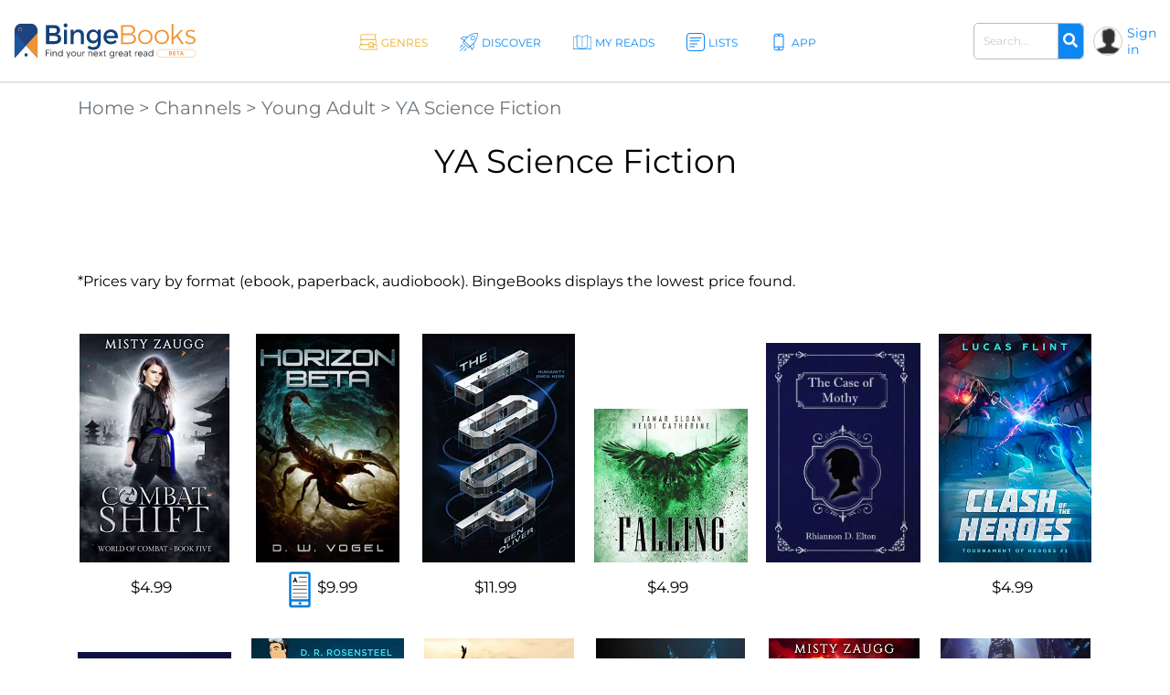

--- FILE ---
content_type: text/css
request_url: https://bingebooks.com/css/style.min.css?v=1.0.0.4.521
body_size: 18620
content:
@import "bootstrap.min.css";@import "../fonts/fontawesome/css/all.min.css";@import "slick.min.css";@-webkit-keyframes animatetop{0%{top:-300px;opacity:0}to{top:0;opacity:1}}@keyframes animatetop{0%{top:-300px;opacity:0}to{top:0;opacity:1}}@font-face{font-family:Montserrat;font-style:normal;font-weight:700;font-display:swap;src:local('Montserrat'),url(../fonts/montserrat/montserrat-latin-400-normal.woff2) format('woff2')}@font-face{font-family:"Font Awesome 5 Pro Regular";font-style:normal;font-weight:400;font-display:auto;src:url(../fonts/fa-regular-400.eot);src:url(../fonts/fa-regular-400.eot?#iefix) format("embedded-opentype"),url(../fonts/fa-regular-400.woff2) format("woff2"),url(../fonts/fa-regular-400.woff) format("woff"),url(../fonts/fa-regular-400.ttf) format("truetype"),url(../fonts/fa-regular-400.svg#fontawesome) format("svg")}.fa-arrow-circle-right,.fa-chevron-double-right,.far.fa-chevron-left,.far.fa-chevron-right,body,p{font-family:"Font Awesome 5 Pro Regular";font-weight:400}.fa-chevron-left:before{content:"\f053"}.fa-chevron-right:before{content:"\f054"}.fa-arrow-circle-right:before{content:"\f0a9"}.fa-chevron-double-right:before{content:"\f324"}body,p{font-family:'Montserrat',sans-serif;color:#000;font-size:16px}body{font-style:normal;line-height:normal;overflow-x:hidden;width:100%}body.modal-open{position:static;height:auto;overflow-y:hidden}img{max-width:100%}p{line-height:1.6;margin-bottom:15px}a{color:#0e87f0;transition:all .3s ease-in-out}a:hover{color:#052d50}a:focus,a:hover{text-decoration:none;outline:0;box-shadow:none}:focus{outline:0}.form-control::placeholder{color:#ccc;opacity:1}.blueimp-gallery>.close{color:#fff!important}.btn.focus,.btn:focus,.form-control:focus,button:focus{outline:0;box-shadow:none}.btn-default,.btn-inverse{color:inherit;background:#fff;border:1px solid #e7eaec}.btn-primary{color:#fff;background-color:#0e87f0;border-color:#0e87f0}.btn-gold{color:#fff;background:#efaa21;border:1px solid #ffeba5}.content{min-height:calc(100vh - 330px);padding:0;position:relative}@media (min-width:1600px){.container{width:100%;max-width:1230px}.container-xl{width:100%;max-width:1500px}}.grey{color:#bbb}.med-grey{color:#888}.dark-grey{color:#666}.red{color:#fe0036}.blue{color:#0e87f0}.h5,.h6,h1,h2,h3,h4,h5,h6{font-family:'Montserrat',sans-serif;color:#000;line-height:normal;font-weight:600}.h5,.h6,h5,h6{font-weight:400}.h1,h1{font-size:48px}h1.book-title{font-size:24px;margin-top:30px;margin-bottom:12px;padding-right:110px}.h2,h2{font-size:32px}.h3,h3{font-size:26px}.h4,h4{font-size:24px}.h5,h5{font-size:30px}blockquote,em{font-family:montserrat,arial,sans-serif;color:#000;font-weight:400}blockquote{font-style:normal;font-size:15px}b,strong{font-weight:600}.pl-35{padding-left:35px}.fs-30{font-size:30px}.fs-36{font-size:36px}.fs-small{font-size:14px}header.header{border-bottom:1px solid #d7d7d7;padding:0 15px;box-shadow:0 1px 1px rgba(215,215,215,.44)}.main-header .overlay,.tabs-section .img-list div img{width:100%}.main-header .main-nav-block{width:100%;padding:0 10px 0 20px}.main-header .left-side,.main-header .right-side{min-width:18.7%}.main-header .right-side{display:flex;align-items:center;justify-content:flex-end}.footer-social ul,.main-nav{list-style:none;margin:0;padding:0}.main-nav{display:flex;justify-content:center;align-items:center}.main-nav>li+li{margin-left:30px}.main-nav>li>a{color:#0e87f0;font-size:12px;letter-spacing:1px;padding:39px 13px 35px 30px;text-transform:uppercase;font-weight:500;display:block;position:relative}.main-nav>li>a img,.main-nav>li>a svg{transition:all .3s ease-in-out;display:inline-block;width:26px;height:26px;position:absolute;top:32px;left:0}.main-nav>li>a.top-feeds img,.main-nav>li>a.top-feeds svg{width:24px;height:24px}.main-nav>li>a span{display:inline-block}.main-nav>li>a circle,.main-nav>li>a path{fill:#0e87f0}.main-nav>li.current-menu-item circle,.main-nav>li.current-menu-item path,.main-nav>li.current-menu-parent circle,.main-nav>li.current-menu-parent path,.main-nav>li>a:hover circle,.main-nav>li>a:hover path{fill:#edac20!important}.main-nav .sub-menu .current-menu-item a,.main-nav .sub-menu a:hover,.main-nav>li.current-menu-item>a,.main-nav>li.current-menu-parent>a,.main-nav>li>a:hover{color:#edac20}.main-nav .sub-menu{display:none;position:absolute;top:100%;left:15px;background:rgba(41,72,115,.9);list-style:none;padding:15px 0;z-index:5;min-width:145px}.logo,.main-nav .menu-item-has-children:hover .sub-menu{display:block}.main-nav .sub-menu a,.user-block #sign_in_link{font-size:12px;font-weight:500;white-space:nowrap}.main-nav .sub-menu a{color:#fff;text-transform:none;padding:8px 18px;display:block;transition:none}.logged .dropdown-menu:before,.main-nav .sub-menu:before{content:'';position:absolute;top:-11px;display:block;width:0;height:0;border-style:solid;border-width:0 11.5px 11px;border-color:transparent transparent rgba(42,76,106,.85)}.main-nav .sub-menu:before{left:0}.logo img{max-width:100%;max-height:65px}.user-block .user-icon{border-radius:50%;overflow:hidden;width:20px;height:20px;min-width:20px;background:url(../img/default_avatar.webp) no-repeat;background-size:cover;margin-right:5px;border:1px solid #ccc}.user-block .logged .user-icon{width:40px;height:40px;min-width:40px}.user-block .logged .notifications-icon{width:40px;height:40px;min-width:30px;position:relative}.user-block .logged .notifications-icon>a{display:block;width:40px;height:30px;margin-top:7px;background:url(../img/bell.svg) no-repeat;background-size:contain}.user-block .logged .notifications-icon.active>a{background:url(../img/bell-gold.svg) no-repeat}.user-block .unlogged{font-weight:500;font-size:14px}.user-block .user-icon a{display:block;width:100%;height:100%}.user-block .user-icon img{width:100%;height:auto}.user-block{display:flex;align-items:center}.footer-terms a,.logged .dropdown-menu a,.user-block span{font-size:12px;font-weight:500;display:inline-block}.logged{position:relative}.logged .dropdown-menu{right:0;border-radius:0;top:62px;left:auto;background:rgba(41,72,115,.9)}.logged .dropdown-menu:before{right:0}.logged .dropdown-menu a{color:#fff;text-transform:none;padding:8px 18px;display:block;transition:none;white-space:nowrap}.logged .dropdown-menu a:hover{color:#edac20}.user-block #sign_in_link{text-transform:uppercase;margin-right:20px}.header-search{display:inline-block;margin-right:20px}.header-search .form-group{margin-bottom:0}.header-search .input-group{flex-wrap:nowrap}.header-search .search-field{font-size:13px;font-weight:600;padding:10px 17px;border-radius:5px;border:1px solid #bbb;color:#666;height:auto}.header-search .input-group-append{border-radius:5px;border-top-left-radius:0;border-bottom-left-radius:0;border:1px solid #bbb;border-left:0}.header-search button{border:0;border-top-right-radius:5px;border-bottom-right-radius:5px;background-color:#0e87f0;color:#fff}footer.footer{background:#fff;padding:80px 0 30px}footer.footer .row{padding:0 100px}.footer-logo a.logo{margin-bottom:15px}.footer-copy span,.footer-social span{font-size:12px;color:#000;font-weight:500}.footer-social ul{display:inline-flex}.footer-social ul a{margin-left:18px}.footer-social ul a:hover{color:#ed9220}.footer-nav{display:flex;width:100%;margin:0 0 40px;justify-content:space-between}.footer-nav .footer-nav-header,.footer-nav>li>a{color:#000;font-size:12px;line-height:20px;font-weight:500;text-transform:uppercase}.footer-nav,.footer-nav .sub-menu{list-style:none;padding:0}.footer-nav .sub-menu li a{color:#0e87f0;font-size:12px;line-height:20px;font-weight:500}.footer-nav .sub-menu li.tel-link a{color:#000}.footer-nav .sub-menu li a:hover{color:#edac20}.footer-copy span{font-size:10px}.footer-slogan p{font-size:20px;font-weight:500}.footer-logo img{max-width:255px}.footer-terms{background-color:#333}.footer-terms a{color:#fff;margin:10px 20px;font-weight:600}.modal-title{font-weight:700}.modal .fileinput-exists.close{font-size:1.5rem;font-weight:700;line-height:1;color:#000;text-shadow:0 1px 0 #fff;opacity:.5}.btn-file input[type=file]{position:absolute;top:0;right:0;margin:0;opacity:0;filter:alpha(opacity=0);font-size:23px;height:100%;width:100%;direction:ltr;cursor:pointer}.btn-file label{margin-bottom:0;cursor:pointer}.single-book{padding-top:30px}.single-book-image img{width:90%;margin-bottom:15px}.single-book-info,.tabs-section .img-list div,.tabs-section .medias h4{margin-bottom:10px}.book-info-inner{position:relative}.book-info .synopsis{line-height:1.5;margin-bottom:18px}.book-info .synopsis .more-content-block,.book-info .synopsis .more-content-block :not(.more-btn):not(a){font-size:18px!important;line-height:1.5!important;font-family:'Montserrat',sans-serif!important;color:#000!important;background-color:transparent!important;font-weight:400!important;max-height:none!important;height:auto!important}.book-info .synopsis .more-content-block a{color:#0e87f0!important}.buy-block{margin-bottom:3px;max-width:450px}.buy-block span{margin-bottom:12px;display:block;letter-spacing:.5px;font-size:14px}.availability-block{font-size:14px;padding-bottom:15px}.availability-block span{letter-spacing:1px}.buy-block ul{list-style:none;padding:0;margin:0;display:flex;flex-wrap:wrap}.buy-block ul li{width:170px}.buy-block ul li:nth-child(odd){margin-right:30px}.yellow-btn{display:block;background:#edac20;font-size:14px;font-weight:500;text-transform:uppercase;color:#000;border-radius:3px;text-align:center;height:32px;margin:0 0 8px;line-height:32px;transition:all .3s ease-in-out}.yellow-btn.current,.yellow-btn:hover{background:#ffae00}.availability-block ul{list-style:none;padding:0;margin:0;display:inline-flex}.availability-block ul li{margin-right:10px}.availability-block ul li:after{content:','}.availability-block ul li:last-child:after{content:none}.in-series-block{margin-bottom:20px;justify-content:space-between;font-size:21px;font-weight:500}.author-block{margin-bottom:20px;justify-content:flex-start}.author-block .author-name{font-size:18px;font-weight:600}.author-block .author-role{display:block}.author-block .follow-link{margin-left:10px}.book-info-inner .ganres{max-width:450px;padding-bottom:15px}.ganres .ganre-btn{display:inline-block;background:#d8e3ff;color:#0e87f0;font-size:14px;font-weight:400;border-radius:10px;padding:4px 10px;margin:0 2px 4px}.ganres a.ganre-btn:hover{color:#fff;background:#0e87f0}.ranking-block{margin-bottom:13px;min-height:26px}.ranking-block .ranking-number{color:#bbb}.ranking-block .far,.ranking-block .fas{font-size:19px}#navbar_left .nav-item.active a,.comment-header-rating i.fas,.ranking-block .fa-star-half-alt,.ranking-block .fa-star.fas{color:#edac20}.ranking-block .fa-star.far{color:#bbb}.content-book-block{margin-bottom:40px;padding-right:40px}.content-book-block,.content-book-block p{font-size:21px;line-height:1.5}.praise-and-price-section{border:2px solid #0e87f0;padding:6px;width:100%}.praise-and-price-inner{background:#d8e3ff;padding:24px 14px 30px}.praise-and-price-inner h3{font-weight:500;font-size:21px;margin-bottom:0}.actual-price{color:#0e87f0;font-weight:500;font-size:36px;text-align:center}.old-price{font-size:27px;font-weight:400;color:#999}.price-notice{line-height:1.3;font-size:11px!important}.deal-date{margin-bottom:5px}.prices{margin-bottom:12px}.shout-outs-block{max-height:500px;overflow:hidden;overflow-y:auto}.praise-block{position:relative}.praise-block-before{padding-top:25px;margin-top:25px}.praise-block-before:before{content:'';display:block;position:absolute;top:0;left:20%;width:60%;height:2px;background:#fff}.praise-item{margin-top:15px;padding:0 10px}.praise-block blockquote{line-height:1.4;margin-bottom:11px}.tabs-section{margin:auto}#myBtn,.tabs-section .nav-tabs .nav-link{border:0;padding:0 .2rem;color:#000;font-weight:600;border-bottom:4px solid transparent;margin:0 8px 3px;font-size:16px;transition:all .3s ease-in-out;cursor:pointer}#myBtn:hover,.tabs-section .nav-tabs .nav-link.active,.tabs-section .nav-tabs .nav-link:hover{border-bottom:4px solid #0e87f0}.tabs-section .nav-tabs{border-bottom:2px solid #d7d7d7;margin-bottom:35px}.tabs-section .tab-content>.tab-pane{padding:0 25px}.tabs-section .videos{max-width:100%}.tabs-section .video{overflow:hidden;margin-bottom:30px}.tabs-section .video blockquote,.tabs-section .video iframe{top:0;left:0;width:100%;border:0}.tabs-section .images{margin-bottom:40px}.tabs-section .author-updates-item,.tabs-section .podcast-item{padding-left:0;margin-bottom:30px;justify-content:space-between;align-items:center}.tabs-section .author-updates-item img,.tabs-section .podcast-item img{width:145px}.tabs-section .author-updates-item a,.tabs-section .podcast-item a{display:block;width:calc(100% - 165px)}.tabs-section .author-updates-item p,.tabs-section .podcast-item p{font-size:14px;margin-bottom:0}.keywords .tag{display:inline-block;background:#ebebeb;color:#373737;font-size:14px;font-weight:500;border-radius:10px;padding:1px 10px;margin:0 3px 12px;text-transform:capitalize}.keywords a.tag{background:#d8e3ff;color:#0e87f0}.keywords a.tag:hover,.post-comments-form .keywords .tag:hover{color:#052d50}.comments-form-btn{background:#edac20;font-size:14px;font-weight:600;text-transform:uppercase;color:#000;border-radius:3px;text-align:center;height:36px;transition:all .3s ease-in-out;width:86%;margin:20px 0}.comments-form-btn:hover{background:#ffae00}.comment-header-rating{font-size:12px}.comment-header-rating i.far{color:#ddd}.comments-inner{margin-bottom:45px}.review-rating>input{visibility:visible;opacity:0;position:absolute;z-index:-1}.review-rating>label{float:right;color:#ddd;font-size:25px;margin-bottom:0}.review-rating>input:checked~label,.review-rating>input~label.fas,.review-rating>input~label:hover{color:#edac20}.review-rating-clear-btn{font-size:25px;padding-top:3px;margin-left:15px}.comments-section .label-rating{display:inline-block;margin-right:15px}.comments-section .form-group-rating{margin-bottom:30px}.post-comments-form{margin:40px 0}.post-comments-form .submit-btn{text-transform:uppercase;background:#0e87f0;color:#fff;font-weight:500;padding:.48rem 1.4rem .4rem}.post-comments-form .submit-btn:hover{background:#edac20}.post-comments-form .form-control,.social-share-left .share-link li{margin-bottom:10px}.post-comments-form .keywords{margin-bottom:20px}.about-author-text p span.hide,.book-description h2 u,.default-avatars ul li input[type=radio],.post-comments-form .keywords input[type=checkbox],.signin-div #loginform .form-check-label:before{display:none}.post-comments-form .keywords input[type=checkbox]:checked+label{background:#d8e3ff;color:#0e87f0;border-color:#d8e3ff}.post-comments-form .keywords .tag{background:#fff;color:#0e87f0;border:1px solid #0e87f0;cursor:pointer;margin-right:5px;margin-left:5px;text-transform:none}.post-comments-form .source-info label{margin-bottom:1px;font-size:15px}.comments-section textarea{width:100px;height:40px}.comments-section .rating-button textarea{width:100%!important;height:80px}.comment-link{margin-bottom:15px}.comment-link .inner-social-block{display:inline-block;position:relative}.comment-link .inner-social-block .like-block{position:relative}.comment-link>a{margin-right:10px;cursor:pointer}.comments-section .comment-flag{color:#edac20!important;font-size:16px}.comments-section .comment-like{color:#fe0036!important;font-size:22px}.comments-section .comment-edit{font-size:22px}.comments-section .comment-delete{color:red!important;font-size:22px}.comments-section .form-control::-webkit-input-placeholder{font-style:italic;font-family:'georgia',sans-serif}.comments-section .form-control:-ms-input-placeholder{font-style:italic;font-family:'georgia',sans-serif}.comments-section .form-control::-ms-input-placeholder{font-style:italic;font-family:'georgia',sans-serif}.comments-section .form-control::placeholder{font-style:italic;font-family:'georgia',sans-serif}.comment-left{width:90px;text-align:center;margin-right:20px}.comment-right{width:calc(100% - 110px)}.comments-replies .comments-inner{margin-top:20px;margin-bottom:20px}.comments-replies .comment-left .comment-avatar{width:60px;height:60px}.comments-replies .comment-right{width:calc(100% - 80px)}.comment-avatar-label{color:#0e87f0;font-weight:500;margin-bottom:5px;display:block;font-size:14px;overflow:hidden}.comment-avatar{border-radius:50%;margin-bottom:5px;border:1px solid #ccc;width:80px;height:80px;display:inline-block;background-size:cover;background-repeat:no-repeat}.comment-left .follow,.comment-left .follow.active-btn{font-size:11px;padding:4px 6px}.comment-text{font-size:1.1em!important;line-height:1.5!important;margin-bottom:10px}.comment-text .book-version span{font-size:10px!important;margin-right:10px;text-transform:uppercase}.comment-header{padding:5px 0}.comments-wrapper .pagination-more-btn{color:#0e87f0;font-weight:500;text-transform:uppercase;cursor:pointer;transition:all .3s ease-in-out;position:relative}.comments-wrapper .pagination-more-btn:hover{color:#ed9220}.comments-wrapper .pagination-more-btn:after{content:'';display:inline-block;width:9px;height:9px;border-top:2px solid #0e87f0;border-right:2px solid #0e87f0;transform:rotate(135deg);position:absolute;right:-15px;top:2px;transition:all .3s ease-in-out}.comments-wrapper .pagination-more-btn:hover:after,span.more-btn:hover:after{border-top:2px solid #ed9220;border-right:2px solid #ed9220}#rating_tags_totals .tag,.comments-wrapper .keywords .tag{font-size:14px;line-height:1.4;text-transform:none}.reply-form{text-align:right}.reply-form .btn{margin-top:5px}.rating-button{display:flex;width:100%;color:#6c757d;border:1px solid #d7d7d7;margin:15px 0;padding:10px;align-items:center}.comments-section .rating-button .comment-avatar{width:40px;height:40px}.modal{display:none;position:fixed;z-index:11;padding-top:20px;left:0;top:0;width:100%;height:100%;overflow:auto;background-color:#000;background-color:rgba(0,0,0,.4)}.modal>.modal-content{width:65%;max-height:calc(100vh - 40px)}.modal .modal-content{position:relative;margin:auto;padding:0;border:1px solid #0e87f0;box-shadow:0 4px 8px 0 rgba(0,0,0,.2),0 6px 20px 0 rgba(0,0,0,.19);-webkit-animation-name:animatetop;-webkit-animation-duration:.4s;animation-name:animatetop;animation-duration:.4s;border-radius:10px}.modal>.modal-dialog{max-height:calc(100vh - 40px);height:100%}.modal-binge{max-width:65%}.modal .close{color:#fff;float:right;font-size:14px;font-weight:400;text-shadow:none;opacity:.7}.modal .close i{font-size:20px;opacity:1;vertical-align:middle;margin-left:5px}.modal .close:focus,.modal .close:hover{color:#d8e3ff;text-decoration:none;cursor:pointer}.modal .modal-header{padding:17px 16px;background-color:#0e87f0;color:#fff}.modal .modal-body{padding:2px 16px 10px;max-height:calc(100vh - 130px);overflow:hidden;overflow-y:scroll}.modal .modal-content iframe{width:100%;height:100%;border:0}.binge-page,.books-page{padding-top:65px}.binge-page h2.binge-title{padding-bottom:30px;font-size:36px;font-weight:500;text-align:center}.book-sample{width:100%;height:100%;overflow-y:scroll;overflow-x:hidden;-webkit-overflow-scrolling:touch}.modal .modal-body .book-sample{overflow-y:hidden;height:auto}@media (max-width:768px){.book-sample{overflow-y:scroll;-webkit-overflow-scrolling:touch}}.sample_container{width:90%;max-width:990px;margin:70px auto 0}.sample_header{margin-bottom:50px}.sample_header h1,.sample_header h3{font-weight:400}.sample_header h1{margin-bottom:20px}.sample_container h5{margin-bottom:25px;margin-top:25px}.about-author-text :not(.more-btn) .about-author-text p,.about-author-text span:not(.more-btn),.binge-sample :not(.more-btn),.binge-sample p,.binge-sample span:not(.more-btn),.books-sample :not(.more-btn),.books-sample p,.books-sample span:not(.more-btn),.sample_container .sample-text,.sample_container .sample-text p,.sample_container .sample-text span{font-family:'Montserrat',sans-serif!important;font-size:18px!important;color:#333!important;font-weight:400!important;line-height:1.4!important}.sample-buy-block{width:775px;margin:0 auto 40px}.sample-buy-block .buy-block{margin-top:30px}.sample_container .continue:before{content:'';width:455px;height:2px;background:#d7d7d7;display:block;margin:0 auto 40px}.sample_container .continue{font-weight:500;margin:40px}.sample-buy-block .book-author,.sample-buy-block .book-title{font-weight:400;text-align:center}.sharing-block{margin-bottom:50px}.share-link{padding:0;list-style:none;margin-bottom:0;display:flex}.share-link li a{background:#0e87f0;border-radius:50%;color:#fff;display:flex;width:38px;height:38px;align-items:center;margin:0 7px}.share-link li a:hover{opacity:.8}.social-share-left{text-align:center}.share-link li a,.social-share-left .share-link{justify-content:center}@media (min-width:1005px){.article-container .social-share-left,.social-share-left{position:fixed;top:40%;z-index:1;display:block}.social-share-left .share-link{display:block}}.social-share-colored .share-link .share-facebook a{background-color:#3b539a}.social-share-colored .share-link .share-twitter a{background-color:#009df6}.social-share-colored .share-link .share-linkedin a{background-color:#0074b8}.social-share-colored .share-link .share-pinterest a{background-color:#d00000}.social-share-colored .share-link .share-email a{background-color:#ff1407}.social-share-center .share-link{justify-content:center!important}.related-single-book{padding:0 101px;margin-top:50px}.related-single-book h4{margin-bottom:18px}.related-books.slick-slider{margin-bottom:42px}.promotion-link{border-radius:10px;background:#fff;font-size:14px;display:inline-block;padding:5px 10px;border:1px solid #0e87f0}.promotion-descr{display:block;margin:20px 0 10px}.share-book{margin:0 auto -22px}.category-header{height:60vh;padding-left:11.5%;display:flex;align-items:center;background-repeat:no-repeat;background-size:cover;background-position:center}.category-header-inner{background:rgba(0,0,0,.4);width:500px;max-width:40%;padding:22px 15px 36px}.category-header-inner h1,.page-title h1,.page-title h2,h1.page-title{padding-bottom:30px;font-size:36px;font-weight:500;text-align:center}.category-header-inner h2{font-size:28px;letter-spacing:-1px;font-weight:500;margin-bottom:20px;color:#fff}.category-header-inner h1{color:#fff}.category-header-inner .description{color:#fff;font-size:18px}@media (max-width:1200px){.category-header{height:50vh!important;max-height:500px}.category-header-inner{max-width:60%}}@media (max-width:920px){.category-header{height:50vh!important;max-height:500px}}@media (max-width:767px){.category-header,.category-header.video-bg{height:50vh!important;max-height:500px}.category-header-inner{max-width:100%}}.cats-navi{margin-top:43px}.cats-navi-list div.cats-navi-item{margin-bottom:25px}.cats-navi-item a{text-transform:uppercase;font-size:13px;font-weight:600;color:#000;background:url(../img/gold.webp) no-repeat center;padding:34px 0;text-align:center;display:block;transition:all .3s ease-in-out;background-size:100%}.cats-navi-item.current a{background:url(../img/gold-hover.webp) no-repeat center;background-size:100%}.books-carousel-block h4 a:hover,.cats-navi-item a:hover{opacity:.8}.bg-image{padding-top:30px;padding-bottom:27px;background-repeat:repeat-x;background-size:cover;background-position:left;margin-bottom:65px}.author-carousel-row h4,.bg-image h4{margin-bottom:35px}.gradient-bg{background:#fd9eb6;background:-moz-linear-gradient(-45deg,#fd9eb6 9%,#fec5b6 47%,#ffe9bf 67%,#fdf4e5 100%);background:-webkit-linear-gradient(-45deg,#fd9eb6 9%,#fec5b6 47%,#ffe9bf 67%,#fdf4e5 100%);background:linear-gradient(135deg,#fd9eb6 9%,#fec5b6 47%,#ffe9bf 67%,#fdf4e5 100%);filter:progid:DXImageTransform.Microsoft.gradient(startColorstr='#fd9eb6', endColorstr='#fdf4e5', GradientType=1);padding:65px 0 10px;margin-bottom:65px;background-repeat:no-repeat}.books-carousel-block{padding-top:30px;padding-bottom:27px;margin-bottom:65px}.bg-image .books-carousel-block{padding-top:20px;margin-bottom:3px;padding-bottom:0}.carousel-header-title{margin-bottom:15px;padding:4px 12px;display:inline-block;font-size:24px}.carousel-header-title a span,.home-carousels h4 a span{font-size:18px;line-height:29px;font-weight:600}.slick-slider .sl-arr{position:absolute;top:50%;font-size:67px;color:#aaa;margin-top:-45px;cursor:pointer}.cats-navi-list.slick-slider .sl-arr{font-size:27px}.slick-slider .sl-next{right:-45px}.slick-slider .sl-arr:hover,.subscribe-author .connect-author ul li a{color:#0e87f0}.slick-slider .sl-prev{left:-45px}.homeslider.slick-slider .sl-arr{z-index:10;visibility:hidden}.homeslider.slick-slider:hover .sl-arr{visibility:visible}.homeslider.slick-slider .sl-next{right:15px}.homeslider.slick-slider .sl-prev{left:15px}.slick-slider .slick-slide img{transition:all .3s ease-in-out;display:inline-block}.books-list a:hover img,.recommended-list a:hover img,.slick-slider .slick-slide a:hover img{opacity:.9;transform:scale(1.03)}.slick-slide .slick-slide-image-bg{display:block;background-position:center bottom;background-size:contain;background-repeat:no-repeat;height:270px;background-image:url(../img/no-image.webp)}.audio-books-carousel .slick-slide .slick-slide-image-bg{height:210px}.slick-slider{margin:0 -10px}.slick-slider .slick-track{display:flex;justify-content:space-between}.related-books.slick-slider .slick-track{margin-left:inherit;margin-right:inherit}.books-author-menu.slick-slider .slick-track{justify-content:normal}.related-single-book .slick-slider .slick-track{margin-left:inherit;margin-right:inherit;justify-content:normal}.slick-slider .slick-slide{text-align:center;margin:0 10px;height:auto}.hover-wrapper a,.slick-slider .slick-slide a{display:block;overflow:hidden}.hover-wrapper{height:100%;max-height:275px;position:relative;min-height:225px}.audio-books-carousel .hover-wrapper{min-height:210px;max-height:215px}.hover-wrapper a{height:100%}.boxsets-img-box .preorder-label,.boxsets-img-box .series-label,.hover-wrapper .preorder-label,.hover-wrapper .series-label,.series-books .preorder-label,.series-books .series-label{display:block;position:absolute;bottom:10%;text-transform:uppercase;background-color:#aa1111dd;color:#fff;text-align:center;width:100%;padding:10px 0}.hover-wrapper:hover .hover-box{opacity:1;width:100%;height:100%;top:0;left:0;border-radius:0}.hover-wrapper:hover .hover-box .hover-box-inner,.series-books ul li:hover .hover-box .hover-box-inner,.set-images ul li:hover .hover-box .hover-box-inner{opacity:1}.hover-wrapper img,.trending-deals .slick-slider .slick-slide img{max-width:none;height:100%;max-height:275px}.related-books-author.slick-slider,.related-books.slick-slider{margin-left:-8px;margin-right:-8px}.related-books-author.slick-slider .slick-slide,.related-books.slick-slider .slick-slide{margin:0 8px}.five-books-carousel.slick-slider{margin-left:-15px;margin-right:-15px}.five-books-carousel.slick-slider .slick-slide{margin:0 15px}.books-carousel.slick-slider{margin-bottom:0}.five-books-carousel.slick-slider,.four-books-carousel.slick-slider{padding-bottom:27px;margin-bottom:65px}.bg-image .five-books-carousel.slick-slider,.bg-image .four-books-carousel.slick-slider{padding-bottom:0;margin-bottom:0}.author-carousel-row{background-image:url(../img/meet.webp);background-repeat:repeat-x;background-size:cover;background-position:left}.round-author{border-radius:50%;border:3px solid #fff;box-shadow:0 5px 15px rgba(0,0,0,.5);width:195px;height:195px;overflow:hidden;margin:10px auto 15px;background-repeat:no-repeat;background-size:cover;display:block}@media (max-width:767px){.round-author{width:160px;height:160px}}.round-author img{width:100%;height:auto}.author-carousel .slick-slide{text-align:center;padding-top:10px}.author-carousel .slick-slide strong,.four-books-carousel .slick-slide strong{display:block;font-size:20px;color:#000}.author-carousel .slick-slide span,.four-books-carousel .slick-slide span{font-size:15px;color:#000}.four-books-carousel .slick-slide{text-align:center}.four-books-carousel .slick-slide img{display:inline-block;margin-bottom:5px}.default-avatars{display:block;max-height:300px;overflow:auto;overflow-x:hidden;padding:5px 0}.default-avatars ul,.series-books ul{display:flex;list-style:none;flex-wrap:wrap;padding:0;margin:0 -8px}.default-avatars ul li,.series-books ul li,.set-images ul li{margin:0 8px 20px;position:relative;overflow:hidden}.default-avatars ul li img{max-width:100px;cursor:pointer}.default-avatars input[type=radio]:checked+label img{border:1px solid red}.series-inner{position:relative}.series-books{margin-top:20px;margin-bottom:30px}.series-books ul li img,.set-images ul li img{max-width:184px}.series-inner .ganres,.set-info-inner .ganres{border-bottom:none}.books-carousel.related-series .slick-slide{margin:0 8px;text-align:center}.books-carousel.related-series .slick-slide span{font-size:16px;font-weight:600;color:#000}.books-carousel.related-series .slick-slide img{margin-bottom:20px}.related-series.books-carousel .slick-slide a{padding:20px 0}.single-book-info.series-info{margin-bottom:0}.series-inner .buy-block{margin-bottom:15px}.series-images-block{padding:0;list-style:none;position:relative;margin-top:15px;display:flex;justify-content:space-between;max-width:380px}.series-images-block li:nth-child(3){display:inline-block;position:absolute;top:-1px;left:26%;transform:scale(1.1);box-shadow:0 7px 20px 6px rgba(0,0,0,.4);max-width:50%}.set-images ul{display:flex;padding:0;list-style:none;flex-wrap:wrap;margin:0 -8px}.bookmarked-articles-row .articles-info h2.article-title,.bookmarked-authors-row .authors-info h2.author-title,.set-info-inner h1.book-title{margin-top:0}.set-info{margin-bottom:40px}.set-info .buy-block ul{max-width:370px}.set-info-inner{position:relative}.search-result ul.book-row{display:flex;flex-wrap:wrap;list-style:none;padding:0;margin:30px -15px}.books-list>div,.search-result ul.book-row>li{margin-bottom:20px;padding:0 15px}.search-result{padding-top:30px}.search-result li img{max-width:185px}.profile-page .user-block-inner{margin-top:20px;align-items:center}.header-author-image{height:280px;background-repeat:no-repeat;background-size:cover;background-position:center}.main-user-block.author-main-user-block{margin-top:-60px;margin-bottom:70px}.main-user-block.regular-user-block{margin-top:50px;margin-bottom:70px}.user-avatar{border-radius:50%;overflow:hidden;width:200px;height:200px;margin-right:15px;background:url(../img/default_avatar.webp) no-repeat;background-size:cover;border:1px solid #ccc}.hearted-author-list>div a img,.user-avatar img{width:100%;height:100%}.user-block-inner{align-items:flex-end;margin-bottom:27px;position:relative}.user-title{margin-bottom:10px}.user-title h1.author-name{font-size:22px}.user-title .author-role{margin-left:25px}.user-title .author-short-descr{font-weight:500;padding-bottom:6px}.about-author strong{margin-bottom:15px;display:block}.about-author .about-author-text,.about-author .about-author-text p{line-height:1.5!important;font-size:16px!important;font-family:'Montserrat',sans-serif!important;color:#212529!important;margin-bottom:15px!important}span.more-btn,span.more-btn:after{display:inline-block;line-height:normal;font-size:16px!important}span.more-btn{color:#0e87f0;font-weight:500;text-transform:uppercase;cursor:pointer;position:relative;margin-top:10px}span.more-btn:hover{color:#ed9220}span.more-btn:after{content:'';width:9px;height:9px;border-top:2px solid #0e87f0;border-right:2px solid #0e87f0;transform:rotate(135deg);position:absolute;right:-15px;top:2px}.author-info .ganres,.recommended-list div a{margin-bottom:10px}.connect-author ul{display:inline-flex;list-style:none;padding:0;margin-left:11px}.connect-author ul li{margin-right:15px}.book-description h3,.connect-author ul li i,.form-check-all strong,.subcategory h4 i{font-size:18px}.subscribe-author ul{list-style:none;padding:0;margin-bottom:0}.subscribe-author ul li{margin-bottom:15px}.subscribe-author ul li a{color:#0e87f0;font-size:18px;font-weight:500}.subscribe-author ul li a:hover{color:#168bf1}.books-list{display:flex;flex-wrap:wrap;margin:30px -6px}.books-list>div{width:calc(100%/6);padding:0 6px}.books-list a,.recommended-list a{display:block;overflow:hidden}.books-list img,.recommended-list img,span.more-btn,span.more-btn:after{transition:all .3s ease-in-out}.recommended-list .rating{margin-bottom:3px}.tabs-section.author-tabs-section .img-list{justify-content:flex-start}.tabs-section.author-tabs-section .img-list li{width:calc(25% - 17px);margin-right:17px;margin-bottom:17px;max-height:111px;overflow:hidden}.tabs-section.author-tabs-section .img-list li:nth-child(4n){width:calc(25% - 17px);margin-right:0}.recommended-list{display:flex;flex-wrap:wrap;margin:30px -45px}.recommended-list>div{padding:0 45px;width:25%;text-align:center;margin-bottom:20px}.recommended-list p{line-height:1.2}.following ul.follows-ul{display:flex;flex-wrap:wrap;padding:0;list-style:none;justify-content:space-between}.following ul.follows-ul li{border-bottom:2px solid #d7d7d7;padding:6px 0 6px 8px;width:48%}.following ul.follows-ul li .d-flex>div:nth-child(1),.following ul.follows-ul li .d-flex>div:nth-child(2){flex:0 1 auto}.following ul.follows-ul li .d-flex>div:nth-child(3){flex:1 1 auto;text-align:right}.following ul.follows-ul li .nicename{margin-top:5px;display:block}.following ul.follows-ul li .nicename a{color:#000;font-size:12px}.following ul.follows-ul li .avatar{width:50px;height:50px;border-radius:50%;margin-right:5px;border:1px solid #ccc;display:inline-block;background-size:cover;background-repeat:no-repeat}.following ul.follows-ul li .follow-role{display:inline-block;background:#d8e3ff;color:#0e87f0;font-size:10px;font-weight:400;border-radius:10px;padding:1px 10px;margin:0 10px}.comments-author{display:flex;flex-wrap:wrap}.comment-item{border:1px solid #e0e9ff;padding:13px 16px;width:calc(33% - 20px);margin-right:20px;margin-bottom:20px}.comment-item:nth-child(3){margin-right:0}.comment-item .comment-header-rating,.comment-item .user{margin:0 0 10px}.comment-item .user a{color:#000;font-size:14px}.comment-item .comment{font-size:13px}.comment-item .comment .more-content-block .text-center,.like-block ul li:hover .comments-number,.like-block ul li:hover .favorites-number,.like-block ul li:hover .harted-number{display:block}.like-block{position:relative}.single-book .like-block{position:absolute;right:0;top:0}.single-book .series-inner .like-block{right:20px}.single-book .set-info-inner .like-block{top:0}.set-info-inner .ganres{margin-bottom:10px}.inner-social-block,.like-block-resp{text-align:center}.like-block-resp{border-radius:50%;border:1px solid #ddd;padding:20px;width:auto;position:absolute;top:-61px;background-color:#fff;left:-50%;white-space:nowrap;visibility:hidden;display:none;font-size:16px}.articles-page{padding-top:65px}.articles-page .like-block-resp,.audio-page .like-block-resp,.binge-tabs-content .like-block-resp,.books-page .like-block-resp{left:25%}.article-details-page{max-width:750px;margin:0 auto}.article-details-page .article-image{margin-bottom:20px}.article-details-page .article-image img,.article-short-page .article-image img{max-height:500px}.article-details-page .article-title{font-size:32px;color:#0d0c0c;font-weight:500;margin-bottom:25px}.article-details-page .like-block-resp{left:35%}.article-short-page{border-radius:20px;border:1px solid #d7d7d7;padding:20px;position:relative}.article-short-page .article-image{margin-bottom:20px}.article-short-page .article-title{font-size:32px;color:#000;font-weight:500;margin-bottom:25px}.article-short-page .article-title a,.article-short-page .article-title a:hover,.articles-book-info h2.book-title a,.binge-book-info h2.book-title a,.books-book-info h2.book-title a{color:#000}.article-short-page .articles-sample{padding-bottom:0}.article-short-page .like-block-resp{left:35%}.like-block ul{padding:0;list-style:none;display:flex;justify-content:center;margin-bottom:0}.like-block ul li{margin:0 5px;text-align:center;position:relative}.like-block ul li a{display:block;min-height:21px}.like-block ul li a:hover{opacity:.75}.harted-number{left:-7px}.comments-number,.favorites-number,.harted-number{font-size:12px;position:absolute;display:none;width:35px;bottom:-15px;color:#000;padding:0;margin:0}.favorites-number{left:-10px}.comments-number{left:-7px}.like-block-bookmark i,.like-block-heart i{color:#fe0036;font-size:20px;line-height:21px;vertical-align:top}.like-block-bookmark i{color:#0e87f0;line-height:22px}.like-block-comments i{color:#718ed7;font-size:20px;vertical-align:top}.like-block ul li.like-block-heart a.active i:last-child,.like-block ul li.like-block-heart a:not(.active) i:first-child{display:block}.like-block ul li.like-block-heart a.active i:first-child,.like-block ul li.like-block-heart a:not(.active) i:last-child{display:none}.like-block ul li.like-block-bookmark a.active i:last-child,.like-block ul li.like-block-bookmark a:not(.active) i:first-child{display:block}.like-block ul li.like-block-bookmark a.active i:first-child,.like-block ul li.like-block-bookmark a:not(.active) i:last-child{display:none}.follow,.followers-follow,.following-follow{display:inline-block;background:#d8e3ff;color:#0e87f0;font-size:14px;font-weight:500;border-radius:5px;padding:4px 10px;margin:0 2px 12px;text-transform:uppercase}.follow.active-btn,.followers-follow.active-btn,.following-follow.active-btn{border-radius:5px;background:#fff;font-size:14px;display:inline-block;padding:4px 10px;border:1px solid #0e87f0}.followers .active-btn,.followers .follow,.following .active-btn,.following .follow{font-size:12px;float:right}.follow:hover,.followers-follow:hover,.following-follow:hover{color:#052d50}.user-block-inner .inner-social-block{position:absolute;right:0;top:80px}.hearted-author-list{display:flex;flex-wrap:wrap;margin:30px -20px}.hearted-author-list>div{padding:0 20px;width:calc(100%/6);margin-bottom:30px}.hearted-author-list>div a{display:block;overflow:hidden;border-radius:50%}.hover-box{position:absolute;background:rgba(0,0,0,.75);height:0;width:0;top:50%;left:50%;padding:5px;opacity:0;transition:all .3s ease;border-radius:50%}.series-books ul li:hover .hover-box,.set-images ul li:hover .hover-box{opacity:1;width:100%;height:100%;top:0;left:0;border-radius:0}.hover-box-inner{border:1px solid #fff;padding:10px;height:100%;display:flex;flex-direction:column;justify-content:space-between;opacity:0;transition:all .4s ease-in-out .2s}.title-series-book{display:block;color:#fff!important;font-size:18px;min-height:50%;padding:25px 10px 0}.border-btn{display:block;border:1px solid #fff;padding:10px;color:#fff;margin-top:10px;text-align:center}.border-btn:hover{background:#93a1a3;color:#fff}.binge-tabs-nav{display:flex;list-style:none;width:100%;justify-content:center;flex-wrap:wrap;padding:0;margin-bottom:40px}.binge-tabs-nav .yellow-btn{min-width:175px;padding:0 15px;white-space:nowrap;margin:0 10px 10px}.binge-tabs-nav .current-tab .yellow-btn,.signin-div #loginform .button:hover{background:#ffae00}.binge-book-info{margin-bottom:30px}.articles-book-info h2.book-title,.binge-book-info h2.book-title,.books-book-info h2.book-title{font-size:28px;margin-top:20px}.binge-book-info .author-name{font-size:20px;margin-bottom:5px;display:block}.binge-book-info .ganres a{margin:0 5px}.page-title{padding-bottom:20px}.book-cover{margin-bottom:30px}.book-cover img{width:100%}.binge-page .like-block{max-width:345px}.book-item-block{margin-bottom:60px;padding-bottom:20px;border-bottom:1px solid #ddd}.binge-sample{position:relative;transition:all .5s}.binge-sample .js-mobe_btn{position:absolute;bottom:0;width:100%;left:0;background:#fff;padding-top:10px;margin-bottom:0}.articles-sample.opened .more_btn:after,.binge-sample.opened .mobe_btn:after,.books-sample.opened .more_btn:after{border-bottom:2px solid #0e87f0;border-left:2px solid #0e87f0;top:7px;border-right:none;border-top:none}.articles-sample.opened .more_btn:hover:after,.binge-sample.opened .mobe_btn:hover:after,.books-sample.opened .more_btn:hover:after{border-bottom:2px solid #ed9220;border-left:2px solid #ed9220}.book-item-block .buy-block{margin:20px 0}.book-item-block .buy-block ul li{margin:5px 10px}.book-item-block .buy-block ul li:nth-child(2n+1),.books-book-item-block .buy-block ul li:nth-child(2n+1){margin-right:10px}.category-header.video-bg{position:relative;overflow:hidden;height:60vh}.video-bg iframe{width:100%;position:absolute;z-index:2;top:0;left:0;max-width:100vw;max-height:100vh}.category-header.video-bg .category-header-inner{position:relative;z-index:3}#signin-div{position:absolute;right:0;top:89px;background:#fff;z-index:5;box-shadow:0 4px 5px rgba(0,0,0,.2);width:335px;border-left:1px solid rgba(0,0,0,.2)}.signin-div form{padding:20px 20px 0}.signin-div #loginform input[type=email],.signin-div #loginform input[type=password]{font-size:14px;width:100%;padding:5px 13px;margin:2px 6px 16px 0;box-shadow:inset 0 1px 2px rgba(0,0,0,.07);height:40px}.signin-div #loginform .button{background:#edac20;border:0;color:#000;height:40px;padding:0 20px;font-size:16px;text-transform:uppercase;font-weight:500;border-radius:.25rem}.signin-div .login-submit{text-align:right;margin-bottom:20px}.signin-div .login-remember{float:left;font-size:12px;line-height:22px;padding-left:20px;padding-top:10px}.login-social{padding:0 20px}.login-social a{display:flex;height:50px;align-items:center;border-radius:.25rem;padding:0 13px;margin-bottom:28px}.login-social a:hover{opacity:.85}.login-social a img{margin-right:13px}.login-google{background:#5485ec}.login-fb{background:#40609a}.login-social a span{color:#fff;font-size:16px}.signup-btn{display:block;padding:20px 0;text-align:center;color:#fff;font-weight:600;background:#4c4c4c}.signup-btn:hover{opacity:.85;color:#fff}.modal .register-modal,.modal .signin-modal{position:relative;margin:auto;padding:0;width:335px;box-shadow:0 4px 8px 0 rgba(0,0,0,.2),0 6px 20px 0 rgba(0,0,0,.19);-webkit-animation-name:animatetop;-webkit-animation-duration:.4s;animation-name:animatetop;animation-duration:.4s;background:#fff;overflow:hidden}.modal .register-modal{width:395px;padding:25px 30px}.homeslider{height:625px;overflow:hidden}.homeslider .slick-slide{height:625px;display:flex;align-items:flex-end;padding:0 0 60px 218px;background-repeat:no-repeat;background-size:cover;background-position:center;width:100vw}.homeslider .slick-slide-right{justify-content:flex-end;padding:0 218px 60px 0}.slider-inner{background:rgba(0,0,0,.4);width:500px;padding:22px 15px 36px}.slider-inner .h2,.slider-inner h2{font-size:48px;letter-spacing:-1px;color:#fff;margin:0}.slider-inner p{font-size:28px;letter-spacing:-1px;color:#fff;font-weight:500}.slider-inner a.slider-link{border-radius:10px;background:#fff;font-size:16px;padding:9px 10px;border:1px solid #0e87f0;width:240px;text-align:center;font-weight:600;margin:20px auto auto}.homebanner .registration-form{position:absolute;right:248px;top:0;height:calc(100% - 76px);background:#fff;margin:38px 0;width:395px;padding:25px 30px}.registration-form-title{font-size:18px;line-height:1.3}.registration-form img,.signin-modal img{max-width:130px}.registration-form .img-preview-sm{width:130px}.fileinput-exists{max-width:100%;overflow:hidden}.img-container,.img-preview{overflow:hidden;text-align:center;width:100%}.img-preview-sm{height:130px;width:200px}.img-preview img{max-height:100%;max-width:100%}.divider-span{display:block;width:100%;border-top:1px solid #666;margin:30px 0}.divider-span span{background:#fff;margin:-8px auto 0;display:block;width:27px;padding:0 7px;font-size:12px}.registration-form .button{background:#edac20;border:0;color:#000;height:49px;font-size:18px;text-transform:uppercase;font-weight:500;border-radius:.25rem;width:100%;margin:20px 0 30px}.registration-form .button:hover{background:#ffae00}.registration-form .button i{font-size:17px;margin-left:7px}.signing-privacy{font-size:12px}.home-carousels{padding-top:70px}.home-carousels .bg-image{padding-top:65px;padding-bottom:65px}.home-carousels .bg-image .five-books-carousel.slick-slider,.home-carousels .bg-image .four-books-carousel.slick-slider{margin-bottom:0}.trending-deals .books-carousel.slick-slider{margin-bottom:53px}.td-price{margin-top:12px}.td-deal-date,.td-price{text-align:center;margin-bottom:0;line-height:1.3;padding-bottom:3px}.td-price span:first-child{color:#0e87f0;font-size:24px;font-weight:600;margin-right:5px}.td-price span.med-grey{font-size:20px}.video-slide div{position:relative;padding-bottom:56.25%;height:0;overflow:hidden}.video-slide .tiktok-embed,.video-slide iframe{position:absolute;top:0;left:0;width:100%;height:100%;border-width:0;outline-width:0}.video-slide .tiktok-embed{margin:0}.video-carousel{margin-top:70px;margin-bottom:70px}.tiktok-carousel{margin-top:10px;margin-bottom:10px}.tiktok-carousel .tiktok-slide .tiktok-embed{max-height:550px;overflow:hidden;margin:0;display:block}.home-carousels .author-carousel-row .author-cat{font-size:14px}.team-page{padding-top:65px}h2.team-heading{padding-bottom:30px;font-size:36px;font-weight:500}.team-row{flex-wrap:wrap;margin-right:-113px;margin-bottom:25px}.team-item{width:200px;margin-bottom:40px}.team-name{color:#0e87f0;font-weight:600;font-size:17px}.team-img-box{overflow:hidden;margin-bottom:15px;display:block}.team-position span{display:block;letter-spacing:-1px}.team-social a:hover{color:#ed9220}.team-social .fa,.team-social .fab,.team-social .far,.team-social .fas{font-size:25px}.team-img-box img{transition:all .3s ease-in-out}.book-sub-icons a:hover::before,.fa-img-box:hover img,.team-img-box:hover img{opacity:.9;transform:scale(1.03)}.registration-page{min-height:calc(100vh - 90px);background-repeat:no-repeat;background-size:cover;padding:30px 0}.registration-page .registration-form-title,.subcategory h4{margin-bottom:20px}.registration-page .container{background:rgba(255,255,255,.8);padding:42px 90px 42px 75px}.registr-steps{list-style:none;padding:0}.registration-page .registration-form{margin:30px auto 0;padding:25px 30px}.registration-page .registration-form.step1{width:395px;max-width:100%}.registration-page .registration-form.step3{width:555px;max-width:100%}.registration-page #accordionAvatars .card-body{padding:2px}.registration-page .registration-form.step2{width:100%;padding:25px 30px 25px 55px}.white-col{background:#fff;padding:0}.registr-steps li{position:relative;padding-left:40px;margin-bottom:60px}.registr-steps li:nth-child(2){margin-bottom:45px}.registr-steps li strong{color:#0e87f0;display:block;margin-bottom:5px;line-height:1.5}.registr-steps li:before{color:#edac20;font-weight:700;font-family:Font Awesome\ 5 Free;position:absolute;left:0;top:3px;font-size:22px}.registr-steps li:after{content:'';position:absolute;top:33px;height:70px;width:1px;display:block;background:#666;left:10px}.registr-steps li:last-child:after{content:none}.articles-book-info h2.book-title a:hover,.registr-steps li.current-step:before{color:#0e87f0}.registr-steps li:first-child:before{content:'\f2bd'}.registr-steps li:nth-child(2):before{content:'\f004'}.registr-steps li:nth-child(3):before{content:'\f2bb'}.steps-col{padding-top:55px}.steps-col>img{margin-bottom:35px}.genres-block{margin-bottom:30px}.edit-link{font-size:12px;display:block}.profile-image img{margin-bottom:5px}.form-check-label{padding-left:10px}.form-check-label:before{content:'';position:absolute;left:0;top:0;width:17px;height:17px;border:1px solid #666;display:block;background:#d8e3ff}.form-check .form-check-input:checked~label.form-check-label:after{position:absolute;left:0;top:-2px;display:block;content:'\f14a';font-weight:700;font-family:Font Awesome\ 5 Free;color:#0e87f0;font-size:20px}.registration-form .form-check{margin-bottom:22px}.form-check label.form-check-label{width:100%;color:#666;cursor:pointer}.registration-form .form-check label.form-check-label:before{right:0}.registration-form .form-check .form-check-input:checked~label.form-check-label:after{right:0}.form-check .form-check-input{opacity:0}.form-check-all{margin-bottom:25px;justify-content:space-between}.form-check-all a{font-weight:600;white-space:nowrap}.form-check-all-left{justify-content:flex-start}.form-check-all-left a{margin:2px 0 0 30px}.step2{height:calc(100vh - 265px);overflow-y:scroll}.channels-heading{padding-top:30px;padding-bottom:30px;font-size:36px;font-weight:500}.channels-box{display:flex;width:100%;background-repeat:no-repeat;background-size:cover;background-position:center;min-height:183px;align-items:center;justify-content:center;margin-bottom:36px;border-radius:5px}.channels-box:hover{opacity:.8}.channels-box span{display:block;color:#fff;font-size:20px;text-transform:uppercase;padding:7px 19px;background:rgba(0,0,0,.75);transition:all .3s ease-in-out}.channels-box:hover span{background:#000}.channels-page .row{margin:0 -20px 75px}.channels-col{padding:0 20px}.login-page .container{background:0 0}.blueimp-gallery .next,.blueimp-gallery .prev{color:#fff!important}.articles-tabs-nav{display:flex;list-style:none;width:100%;justify-content:center;flex-wrap:wrap;padding:0;margin-bottom:40px}.articles-tabs-nav .yellow-btn{min-width:175px;padding:0 15px;white-space:nowrap;margin:0 10px}.articles-tabs-nav .current-tab .yellow-btn,.subscribe-author .button:hover{background:#ffae00}.articles-book-info{margin-bottom:30px}.articles-book-info .author-name{font-size:20px;margin-bottom:5px;display:block}.articles-book-info .ganres a,.books-book-info .ganres a{margin:0 5px}.articles-page-title{padding:20px 0}.articles-book-cover{margin-bottom:30px}.articles-page .like-block{max-width:345px}.articles-book-item-block{margin-bottom:60px;padding-bottom:20px;border-bottom:1px solid #ddd}.articles-sample{overflow:hidden;position:relative;transition:all .5s;padding-bottom:30px}.articles-sample .articles-sample-inner,.articles-sample .articles-sample-inner p,.articles-sample .articles-sample-inner ul,.articles-sample .articles-sample-inner ul li{font-family:Montserrat!important;line-height:1.5!important;color:#333!important;font-size:19px}.articles-sample .js-more_btn{position:absolute;bottom:0;width:100%;left:0;background:#fff;padding-top:10px;margin-bottom:0}.breadcrumbs{font-size:20px}.books-book-info{margin-bottom:30px}.books-book-info .author-name{font-size:20px;margin-bottom:5px;display:block}.books-page-title{padding:20px 0}.books-book-cover{margin-bottom:30px}.books-book-cover img{width:100%}.books-page .like-block{max-width:345px}.books-book-item-block{margin-bottom:60px;padding-bottom:20px;border-bottom:1px solid #ddd}.book-description{margin-top:30px;margin-bottom:30px;line-height:1.6}.book-description p{line-height:1.6}.book-description h2{font-size:22px}.books-sample{overflow:hidden;position:relative;transition:all .5s}.books-sample .js-more_btn{position:absolute;bottom:0;width:100%;left:0;background:#fff;padding-top:10px;margin-bottom:0}.books-book-item-block .buy-block{margin:20px 0}.books-book-item-block .buy-block ul li{margin:5px 10px}.subscribe-author .subscribe-check{position:relative;display:block;padding-left:0;margin-bottom:6px}.subscribe-author form{margin-top:10px}.subscribe-author input[type=checkbox]:checked,.subscribe-author input[type=checkbox]:not(:checked){position:absolute;left:-9999px}.subscribe-author input[type=checkbox]:checked+label,.subscribe-author input[type=checkbox]:not(:checked)+label{display:inline-block;position:relative;padding-left:28px;line-height:20px;cursor:pointer;font-size:16px}.subscribe-author input[type=checkbox]:checked+label:before,.subscribe-author input[type=checkbox]:not(:checked)+label:before{content:'';position:absolute;left:0;top:0;width:17px;height:17px;border:1px solid #666;display:block;background:#d8e3ff;border-radius:0}.subscribe-author input[type=checkbox]:checked+label:after,.subscribe-author input[type=checkbox]:not(:checked)+label:after{position:absolute;left:0;top:-1px;display:block;content:'\f14a';font-weight:700;font-family:Font Awesome\ 5 Free;color:#0e87f0;font-size:20px}.subscribe-author input[type=checkbox]:not(:checked)+label:after{opacity:0}.subscribe-author input[type=checkbox]:checked+label:after{opacity:1}.subscribe-author .button{background:#edac20;border:0;color:#000;height:28px;font-size:14px;text-transform:uppercase;font-weight:600;border-radius:.25rem;width:135px;margin:10px 0 30px 28px}.books-author-menu{width:auto;list-style:none;padding:0;margin:20px 0 0;border-bottom:2px solid #d7d7d7}.books-author-menu.slick-slider li{margin:0;padding:0 30px;text-align:center}.books-author-menu.slick-slider .sl-arr{top:0;z-index:5;font-size:17px;color:#0e87f0;background:#fff;margin-top:0}.books-author-menu.slick-slider .sl-arr.slick-disabled{color:#000;cursor:default}.books-author-menu.slick-slider .sl-prev{right:19px;left:auto}.books-author-menu.slick-slider .sl-next{right:0}.books-author-menu.slick-slider .sl-next:before{content:'...';color:#000}.books-author-menu span{color:#000;padding:0 .2rem;font-weight:600;border-bottom:4px solid transparent;white-space:nowrap;font-size:15px;margin:0 0 3px;display:inline-block;cursor:pointer;transition:all .3s ease-in-out}.books-author-menu div span:hover,.books-author-menu div.selected-item span{border-color:#0e87f0}.books-author .more-content-block :not(.more-btn){font-size:16px!important;line-height:1.5!important;font-family:'Montserrat',sans-serif!important;color:#000!important;background-color:transparent!important;font-weight:400!important}.fa-cats{margin-bottom:40px;max-height:34px;overflow:hidden}.fa-cats-item a{color:#000;font-weight:600}.fa-cats.slick-slider .sl-prev{left:-2px}.fa-cats.slick-slider .sl-arr{top:0;margin-top:0;height:32px;width:32px;border-radius:50%;background:#fff;text-align:center;z-index:5;border:1px solid #edac20;padding:3px 0;font-size:21px}.fa-cats.slick-slider .sl-next{right:-4px}.fa-row{max-width:1040px;margin:0 auto 50px}.fa-img-box{border-radius:50%;display:block;overflow:hidden;width:170px;height:170px;margin:20px auto;background-size:cover;background-repeat:no-repeat;border:1px solid #ccc}.fa-img-box img{transition:all .3s ease-in-out;width:100%;height:auto}.fa-item{text-align:center;margin-bottom:20px}.fa-name,.fa-position{width:100%;display:inline-block;text-align:center}.fa-name{color:#0e87f0;font-weight:600;font-size:17px}.fa-position{font-size:12px;margin-bottom:5px}.audio-page{padding-top:65px}.audioplayer{margin:15px 0 40px;text-align:center}.audio-page .binge-sample{height:215px}audio{border-radius:30px}.boxsets-item{padding:0 15px;margin:0 auto 35px;max-width:275px}.boxsets-img-box{display:block;overflow:hidden;width:100%;text-align:center;margin-bottom:20px;max-height:265px;height:265px;position:relative}.boxsets-img-box img{max-height:100%;height:100%}.boxsets-name{color:#0e87f0;font-weight:600;margin-bottom:5px}.boxsets-author,.boxsets-cat,.boxsets-name{font-size:14px;display:block}.boxsets-item .td-deal-date,.boxsets-item .td-price{text-align:left}.boxsets-item .td-deal-date{color:#8e9091}@media (min-width:1280px){.boxsets-row{margin:0 -45px}}.video-wrapper{position:relative;padding-bottom:56.25%;height:0;overflow:hidden;margin-bottom:10px}.video-wrapper .tiktok-embed,.video-wrapper iframe{position:absolute;top:0;left:0;width:100%;border-width:0;outline-width:0}.video-wrapper iframe{height:100%!important}.video-wrapper .tiktok-embed{height:100%;margin:0 auto}.video-wrapper .tiktok-embed video{height:140px!important}.videos-ava{border-radius:50%;display:block;overflow:hidden;width:30px;height:30px;margin-right:5px}.videos-name{color:#0e87f0;font-weight:600;font-size:17px;display:block}.videos-author{font-size:12px}.videos-meta>div{width:calc(100% - 35px)}.videos-row>div{padding-right:5px;padding-left:5px}.videos-item{margin-bottom:35px}.breadcrumb{padding:30px 0;background-color:transparent}.breadcrumb-item+.breadcrumb-item::before{display:inline-block;padding-right:.5rem;color:#6c757d;content:">"}.breadcrumb a,.breadcrumb li{color:#888;font-size:18px}.subcategory h1{font-size:36px;margin-bottom:50px;font-weight:400}.subcategory-row{margin-right:-10px;margin-left:-10px}.subcategory-row>div{margin-bottom:35px;padding:0 10px 20px}.subcategory-row .book-title{font-weight:600;font-size:17px;display:block}.subcategory-row .author-name{font-weight:600;font-size:14px}.subcategory-row .hover-wrapper{margin-bottom:10px;height:90%}.genre-content{margin-bottom:10px}@media (max-width:767px){.subcategory h1{font-size:40px;margin-bottom:40px}.breadcrumb a,.breadcrumb li{font-size:14px}.subcategory-row>div{padding-right:5px;padding-left:5px}.subcategory-row{margin-right:-5px;margin-left:-5px}}.social-share{list-style:none;padding:0;margin-left:5px;position:fixed;top:40%;z-index:1}.social-share li{padding:5px}.social-share li .fa,.social-share li .fab,.social-share li .fas{font-size:30px}.social-share li .fa:before,.social-share li .fab:before,.social-share li .fas:before{width:30px;text-align:center;display:inline-block;padding:2px}input:focus::placeholder,textarea:focus::placeholder{color:transparent}input:focus::-webkit-input-placeholder,textarea:focus::-webkit-input-placeholder{color:transparent}input:focus:-moz-placeholder,textarea:focus:-moz-placeholder{color:transparent}input:focus::-moz-placeholder,textarea:focus::-moz-placeholder{color:transparent}input:focus:-ms-input-placeholder,textarea:focus:-ms-input-placeholder{color:transparent}.tooltip-inner{background-color:#f5f1f4;color:#000;padding:20px;font-size:16px;max-width:300px}.hearted-authors,.hearted-authors noindex,.hearted-books,.hearted-books noindex{display:flex;flex-wrap:wrap;padding:0}.hearted-authors noindex div,.hearted-books noindex div{margin:0 8px 20px;overflow:hidden}.hearted-authors .round-author{border-radius:50%;border:1px solid #eee;box-shadow:none;width:175px;height:175px;overflow:hidden;margin:15px auto;position:relative;display:block}.round-author .h-box{width:100%;height:100%;text-align:center;background:rgba(0,0,0,.75);color:#fff;position:absolute;top:0;left:0;display:flex;align-items:center;justify-content:center;opacity:0;transition:opacity .5s ease-in-out}.round-author:hover .h-box{opacity:.8}.round-author .h-box .author-name{font-weight:700;display:block}.hearted-books .h-box i,.round-author .h-box i{display:block;margin-top:10px;color:#fe0036}.hearted-books .book-hover-wrapper{width:175px;height:275px;overflow:hidden;margin:15px auto;position:relative;display:block;background:url(../img/no-image.webp) center center no-repeat;background-size:cover}.book-hover-wrapper .h-box{width:100%;height:100%;text-align:center;background:rgba(0,0,0,.75);color:#fff;position:absolute;top:0;left:0;display:flex;align-items:center;justify-content:center;opacity:0;transition:opacity .5s ease-in-out}.book-hover-wrapper:hover .h-box{opacity:.8}.hearted-books .h-box .book-title{font-weight:700;display:block}.navbar-toggler-icon{background-image:url("data:image/svg+xml,%3csvg xmlns='http://www.w3.org/2000/svg' width='30' height='30' viewBox='0 0 30 30'%3e%3cpath stroke='rgba(0, 0, 0, 0.5)' stroke-linecap='round' stroke-miterlimit='10' stroke-width='2' d='M4 7h22M4 15h22M4 23h22'/%3e%3c/svg%3e")}#left_nav_holder{min-width:300px;width:300px;max-width:300px;background-color:#f1f1f1}#navbar_left .nav-link{padding-top:10px;padding-bottom:10px}#navbar_left .nav-link .fa,#navbar_left .nav-link .far,#navbar_left .nav-link .fas{width:22px}#navbar_left .dropdown-menu{position:relative;background-color:transparent;padding:0;border:0;border-radius:0}#navbar_left .dropdown-menu .nav-link,#navbar_left .nav-item.active .dropdown-menu .nav-link{padding-left:1.5rem;color:#0e87f0}#navbar_left .dropdown-menu .nav-item.active .nav-link,.genres-footer a.all-genres:hover{color:#edac20}@media (max-width:1199px){#left_nav_holder{width:100%;max-width:100%;flex:auto}}.genres-footer{background-color:#dbe5ff;padding-top:35px;padding-bottom:35px;margin-top:80px;font-weight:500}.genres-footer .row{flex-wrap:wrap;justify-content:center}.genres-footer .col{min-width:220px;flex-grow:0}.genres-footer .genres-footer-title{text-align:center;font-size:24px;margin-bottom:30px}.genres-footer ul{list-style:none;padding-left:0}.genres-footer ul li{display:block;padding-bottom:10px}.genres-footer a{font-size:12px;color:#000}.genres-footer a:hover,.history-authors .author-element a:hover{color:#0e87f0}.genres-footer a.all-genres{font-size:18px;color:#0e87f0}.genres-footer .genres-footer-subtitle{padding-bottom:15px}.genres-footer .genres-footer-subtitle a{font-size:16px}.form-actions{text-align:center;padding-top:5px;padding-bottom:5px}.select2-container{min-width:100%!important;max-width:100%}.select2 img,.select2-results img{max-height:100px;max-width:100%;display:inline-block}.select2-dropdown--below{z-index:10000}.select2-images{height:105px!important}.form-filters{margin-bottom:20px}.form-inline .btn,.form-inline .form-group{margin-right:10px;margin-bottom:2px}.form-inline label{padding-right:5px;font-weight:700}.form-filters .btn,.form-filters .form-group{margin-right:2px}.required label::after{display:inline-block;content:' *';color:#ca4440}#EditGroupTopicForm .select2 img,#EditGroupTopicForm .select2-results img,.admin-thumb-list{max-height:50px}.table-actions{white-space:nowrap}.table-actions a{margin-right:5px}.table-actions .fa,.table-actions .far,.table-actions .fas{font-size:2em}.table-actions a .fa-times{color:#ca4440}.mediaTable{display:flex}.mediaTable .video-block{max-width:100%;max-height:150px;padding:5px;margin-bottom:15px;overflow:hidden}.mediaTable .video-block iframe{max-width:100%;max-height:100%;height:140px}.mediaTable .video-block .tiktok-embed{max-width:100%!important;max-height:100%;height:140px;min-width:90%!important}.mediaTable>span{position:relative;text-align:center}.mediaTable>span>a{display:inline-block}.mediaTable .table-actions{display:inline-block;position:absolute;top:0;right:0;padding:2px;background-color:#fff}.lightBoxGallery .table-actions a{margin:2px 5px}.carousel-view-all{text-align:center;margin-top:30px;margin-bottom:60px}.carousel-view-all .btn-outline-primary{background:#fff;color:#0e87f0;border-color:#0e87f0;border-radius:10px;padding-left:50px;padding-right:50px;text-transform:uppercase;font-weight:700}.carousel-view-all .btn-outline-primary:hover{background:#0e87f0;color:#fff}.shopping-cart .product-image{display:inline-block;height:100px;min-width:65px}.shopping-cart td{vertical-align:middle}.audiobook-data label{font-weight:500;display:inline-block;padding-right:10px}.btn-buy{background:#edac20;margin-top:15px;padding:.475rem 3.75rem;font-size:1.3rem;text-transform:uppercase}.dashboard-title{border-bottom:1px solid #d7d7d7;display:inline-block;margin:20px 0 5px;padding-left:10px;padding-right:10px}.dashboard-subtitle{text-transform:uppercase;font-size:24px;font-weight:500}.dashboard-filters{border:1px solid #d7d7d7;border-radius:20px;margin-bottom:40px}.dashboard-filters .form-filters{margin:5px 20px}.dashboard-filters .form-filters .form-group{margin-bottom:.5rem}.dashboard-filters .form-filters label{text-transform:uppercase;margin-bottom:.3rem;font-size:12px}.dashboard-filters .form-filters .form-control{font-size:.9rem}.dashboard-filters .form-filters .btn{padding:17px 35px;border-radius:10px;text-transform:uppercase;background-color:#0e87f0;font-weight:400;letter-spacing:2px;font-size:20px}.dashboard-filters .form-filters .btn .fa{font-size:24px}@media (max-width:768px){.dashboard-filters .form-filters .btn{padding:15px 5px;font-size:16px}.dashboard-filters .form-filters .btn .fa{font-size:20px}}.bookmarked-articles-row{padding-bottom:40px}.bookmarked-articles-row .article-image-block{display:inline-block;height:230px;width:100%;background-repeat:no-repeat;background-size:cover;background-position:center}.bookmarked-articles-row .articles-info h2.article-title a,.bookmarked-authors-row .authors-info h2.author-title a,.books-list-single .books-list-title a,.history-authors .author-element a{color:#000}.bookmarked-articles-row .like-block-resp{left:auto;right:-50%;font-weight:400}.bookmarked-articles-row .articles-sample-inner :not(.more-btn){font-size:16px!important;line-height:1.5!important;font-family:'Montserrat',sans-serif!important;color:#000!important;background-color:transparent!important;font-weight:400!important}.history-authors .author-element{padding:10px 20px;text-align:center}.history-books{border-bottom:1px solid #d7d7d7}.history-books-list{margin-top:20px;margin-bottom:30px}.history-books-list ul{display:flex;list-style:none;flex-wrap:wrap;padding:0;margin:0 -8px}.history-books-list ul li{margin:0 8px 20px;position:relative;width:185px}.history-books-list ul li img{width:184px;max-height:275px}.history-books .hover-box-bigger{position:absolute;background:#f4f4f4;height:0;width:0;top:50%;left:50%;padding:5px;opacity:0;transition:all .3s ease;border-radius:50%}.history-books ul li:hover .hover-box-bigger{opacity:1;top:-20px;left:-30px;right:-30px;bottom:-20px;height:auto;width:auto;border-radius:0}.history-books ul li .hover-box-bigger .book-title{color:#0e87f0;font-weight:700;margin-bottom:20px}.history-books ul li:hover .hover-box-bigger-inner{padding:10px;height:100%;display:flex;flex-direction:column;opacity:1;transition:all .4s ease-in-out .2s;line-height:1.5;overflow:hidden}.bookmarked-authors-row{padding-bottom:40px}.bookmarked-authors-row .series-books ul li img{max-width:150px;height:225px}.bookmarked-authors-row .like-block-resp{left:auto;right:-50%;font-weight:400}.after-field{margin-bottom:1rem;margin-top:-.8rem;color:#999}.books-list-single .books-list-title a:hover,.books-lists-scroll-block ul li label.form-check-label,.books-lists-user-popup ul li label.form-check-label,.page-item .page-link{color:#0e87f0}.page-item.active .page-link,.tox .tox-dialog__body-content .page-item.active .page-link{z-index:1;color:#fff;background-color:#0e87f0;border-color:#0e87f0}.btn-dashboard{text-transform:uppercase;border-radius:10px;padding-bottom:10px;padding-top:10px;padding-right:20px}.btn-dashboard .fa{font-size:20px;font-weight:600;margin-right:10px}.books-lists-scroll-block h4,.books-lists-scroll-block1 .card-header .btn-link{color:#4c4c4c;font-size:16px}.books-lists-scroll-block{border-left:5px solid #676767;padding-left:20px}.books-lists-scroll-block>div{overflow-y:auto;height:200px}.books-lists-scroll-block ul,.books-lists-scroll-block1 ul{list-style:none;margin-left:0;padding-left:0}.books-list-single{border-radius:20px;border:1px solid #d7d7d7;padding:20px 20px 70px;position:relative;color:#353535;height:100%}.list-view .books-list-single{height:auto!important;padding:20px 20px 0}.books-list-single>.fa-times{position:absolute;right:10px;top:5px;cursor:pointer;background-color:#eee;padding:5px 7px;border-radius:50%}.books-list-single .books-list-actions{position:relative;padding-right:30px}.books-list-single .books-list-author{font-size:20px;margin-bottom:10px}.books-list-single .books-list-intro{line-height:1.5}.books-list-single .publish-buttons .form-check{display:inline-block;padding:0;margin-right:10px}.books-list-single .publish-buttons .form-check label{background-color:#d8d8d8;text-transform:uppercase;padding:5px 20px;color:#000;font-weight:700}.books-list-single .publish-buttons .form-check label:before{display:none}.books-list-single .publish-buttons .form-check .form-check-input:checked~label.form-check-label::after{display:none}.books-list-single .publish-buttons .form-check .form-check-input:checked~label.form-check-label{background-color:#a3d24e}.books-list-single .btn-copy .fa-copy{font-size:20px}.books-list-button .fa{margin-left:15px;border-left:1px solid #fff;padding-left:15px}.books-lists-user-popup{max-height:300px;overflow:auto;margin:20px 5px}.books-lists-user-popup ul{list-style:none;margin:0;padding:0}.books-lists-user-popup ul li{display:block;height:50px;border-radius:10px;background-color:#fafafa;padding-top:15px;padding-left:20px;margin-bottom:10px}.books-lists-user-popup ul li:hover{background-color:#e3e3e3}.books-lists-expand{text-align:center;position:absolute;display:block;bottom:20px;left:0;right:0;padding-left:15px;padding-right:15px}.books-lists-expand-btn{border-radius:10px;padding-left:40px;padding-right:40px;text-transform:uppercase}.books-lists-books{margin-top:20px;margin-bottom:0}.books-lists-books .data-book-item{margin-bottom:40px}.books-list-single .data-book-item .fa-times{position:absolute;right:10px;top:0;cursor:pointer;background-color:#eee;padding:5px 7px;border-radius:50%}.books-list-single .like-block-resp{left:0}.books-list-single .likes-top .like-block,.social-group-one-book-holder .lists-icons-block>div{margin-right:20px}.books-lists-books ul li img{max-width:100%}.books-lists-books .books-lists-book-thumb{display:block;width:100%;text-align:left;margin-bottom:10px;max-height:335px;height:310px;overflow:hidden}.lists-tab-index .books-list-single{padding-bottom:20px}.lists-tab-index .books-lists-books .books-lists-book-thumb{height:200px}.lists-tab-index .books-list-button-div,.lists-tab-index .books-lists-your-take,.lists-tab-index .btn-copy,.lists-tab-index .list-likes-col,.lists-tab-index .social-share-row{display:none}@media (min-width:970px){.books-lists-books .books-lists-book-thumb,.dashboard-lists-page .books-lists-books .books-lists-book-thumb{height:200px}}@media (min-width:1400px){.books-lists-books .books-lists-book-thumb{height:310px}}@media (min-width:1600px){.dashboard-lists-page .books-lists-books .books-lists-book-thumb{height:310px}}.books-lists-books .books-lists-book-thumb img{max-width:100%;max-height:100%;width:auto}.books-lists-books .books-lists-book-title a,.books-lists-books .books-lists-book-title span{display:block;margin-bottom:5px}.books-lists-books .book-seq{display:table-cell}.books-lists-books .book-seq span{display:block;width:36px;height:36px;border-radius:50%;background-color:#0b93f4;color:#fff;font-weight:700;text-align:center;padding-top:9px;margin-right:10px}.books-lists-books .books-lists-book-author{display:block;margin-bottom:10px}.books-lists-books .books-lists-book-rating{display:block;margin-bottom:10px;font-size:14px}.books-lists-books .books-lists-book-rating .fa,.books-lists-books .books-lists-book-rating .far,.books-lists-books .books-lists-book-rating .fas{margin-left:5px;color:#edac20}.lists-page{padding-top:65px}.content-page h2.page-title,.feeds-page h2.feeds-title,.lists-page h2.lists-title{padding-bottom:30px;font-size:36px;font-weight:500;text-align:center}.lists-page .books-list-single{height:95%}.dashboard-page,.dashboard-page p{font-size:18px;line-height:1.6}.dashboard-page ul{list-style:disclosure-closed}.dashboard-page ul li{padding:5px 0}.dashboard-books-list{margin-top:20px;margin-bottom:30px}.dashboard-books-list ul{display:flex;list-style:none;flex-wrap:wrap;padding:0;margin:0 -8px}.dashboard-books-list ul li{margin:0 8px 50px;position:relative;width:185px}.dashboard-books-list ul li .book-img-link{display:block}.dashboard-books-list ul li .book-img-link img{width:184px;max-height:275px}.dashboard-books-list ul li .hover-box-holder{margin-bottom:20px}.dashboard-books-list .hover-box-bigger{position:absolute;background:#f4f4f4;height:0;width:0;top:50%;left:50%;padding:5px;opacity:0;transition:all .3s ease;border-radius:50%}.dashboard-books-list ul li .hover-box-holder:hover .hover-box-bigger{opacity:1;top:-20px;left:-30px;right:-30px;bottom:-20px;height:auto;width:auto;border-radius:0;z-index:10}.dashboard-books-list ul li .hover-box-bigger .book-title{color:#0e87f0;font-weight:700;margin-bottom:20px}.dashboard-books-list ul li:hover .hover-box-bigger-inner{padding:10px;height:100%;display:flex;flex-direction:column;opacity:1;transition:all .4s ease-in-out .2s;line-height:1.5;overflow:hidden}.feeds-page{padding-top:65px}.user-author-inner{margin-bottom:45px}.user-author-inner .user-author-left{width:90px;text-align:center;margin-right:20px}.user-author-inner .user-author-right{width:calc(100% - 110px)}.user-author-inner .user-author-title{color:#000;font-weight:500;margin-bottom:5px;display:block;font-size:24px}.user-author-inner .user-author-title:hover{color:#0e87f0}.user-author-inner .user-author-avatar{border-radius:50%;margin-bottom:5px}.user-author-inner .follow,.user-author-inner .follow.active-btn{font-size:11px;padding:4px 6px}.author-short-page{border-radius:20px;border:1px solid #d7d7d7;padding:20px;position:relative}.info-baloon,.rating-stars{white-space:nowrap;display:inline-block}.info-baloon{border-radius:50%;border:1px solid #ddd;padding:20px;text-align:center;width:auto;background-color:#fff;visibility:hidden;display:none;font-size:16px}.book-sub-icons img,.book-sub-icons svg{margin-bottom:5px!important;max-height:40px}.book-sub-icons{display:flex;flex-direction:row;justify-content:center}.book-sub-icons .book-audio-icon,.book-sub-icons .book-binge-icon{margin-right:7px}.book-sub-icons .book-binge-icon::before{content:url(/img/sample-icon.svg);display:inline-block;width:24px;height:40px}.book-sub-icons .book-audio-icon img,.book-sub-icons .book-audio-icon svg,.book-sub-icons .book-binge-icon img,.book-sub-icons .book-binge-icon svg{height:40px}.book-sub-icons .book-binge-icon svg .st2{fill:#037fde!important}.book-sub-icons .book-audio-icon::before{content:url(/img/listen-icon-gold.svg);display:inline-block;width:41px;height:40px}.book-sub-icons .book-2prices-icon,.book-sub-icons .book-price-icon{margin-right:7px;font-size:17px;font-weight:400;padding-top:7px;padding-bottom:4px}.book-sub-icons .book-2prices-icon{padding-top:0!important;padding-bottom:0!important}.book-sub-icons .book-minus-icon,.book-sub-icons .book-plus-icon{margin-right:7px;padding-top:2px}.book-sub-icons .book-minus-icon img,.book-sub-icons .book-minus-icon svg,.book-sub-icons .book-plus-icon img,.book-sub-icons .book-plus-icon svg{height:25px;width:25px}.content-page-header-slider .homeslider{height:31vh}.content-page-header-slider .homeslider .slick-slide{height:31vh;display:flex;align-items:flex-end;padding:0 0 60px 218px;background-repeat:no-repeat;background-size:cover;background-position:center;min-height:auto;width:100vw}.content-page{padding-top:65px}.page-content{max-width:800px;margin:0 auto;font-size:20px}.page-content p{font-size:20px;line-height:1.6}.page-content,.page-content li{line-height:1.6}.page-content img{border:1px solid #dedcd3}.preloader-shadow{display:flex;align-items:center;position:fixed;top:0;bottom:0;left:0;right:0;text-align:center;background:#000;opacity:.8;z-index:10000}.preloader-shadow .spinner-border{margin:0 auto}.checkout-page,.error-page{padding-top:65px}.error-page .error-message{font-weight:500}.books-tiles-bg-image{background-repeat:no-repeat;background-size:contain;background-position:bottom}.sample-copy{text-align:center;color:#a5a5a5;margin-bottom:20px}.is-invalid-show .invalid-feedback{display:block}.width-100{width:100px}.height-100,.orders img{height:100px}.orders{display:block;max-width:95vw}.orders img{max-width:none;width:auto}.social-group-row{margin-bottom:30px}.social-group-tab-index-row{margin-bottom:0!important}.social-group-info{padding:10px 20px 20px;border-bottom:1px solid #d7d7d7}.social-group-tab-index-row .social-group-info{border-bottom:0}.social-group-tab-index-row .social-group-title{font-size:25px}.social-group-info .social-group-description{font-size:17px;line-height:1.4}.social-group-info .social-group-description .more-content-block .more-btn-holder{display:inline-block;padding-left:10px}.social-group-info .social-group-members{margin-right:0;margin-left:0}.social-group-info .member-element{padding:10px;text-align:center;max-width:130px;word-break:break-word;overflow:hidden}.social-group-info .member-element .round-author{width:100px;height:100px;font-size:14px}.pagination-more{width:100%;padding:15px 0;text-align:center;text-transform:uppercase}.social-group-info .social-group-activity-title{margin-bottom:10px;font-size:18px}.social-group-info .social-group-activity-comment{font-size:14px}.social-group-info .social-group-activity-comment-user{font-size:12px;margin-top:10px;font-weight:700}.social-group-info .inner-social-block{text-align:left}.social-group-info .like-block-resp{left:0}.social-group-info .like-block ul{justify-content:flex-start}.social-group-topic-items{display:flex;justify-content:center;margin-bottom:10px}.social-group-topic-items .social-group-topic-item{margin:10px;max-width:340px;max-height:265px;overflow:hidden}.social-group-topic-items .social-group-topic-item img{max-height:265px}.social-group-info .social-group-topic-description{font-size:17px;line-height:1.4}.social-group-topic-view .comment-text{font-size:17px!important}.social-groups-page{padding-top:65px}.social-groups-page-list .social-group-row{margin-bottom:10px}.social-groups-page-list .social-group-info{padding:10px 0;border-bottom:0}.social-groups-page-list .social-group-info .form-check{margin-top:5px}.social-groups-page-list .social-group-title{font-size:30px;margin-top:0;padding-top:0;font-weight:400;line-height:1}.social-groups-page-list .social-group-title a{margin:0;padding:0;line-height:1}.social-groups-page-list .social-group-title .social-group-members-cnt,.subtitle-text{font-size:20px}.social-group-pinned-topic{text-transform:uppercase;color:#a11;font-size:12px;font-weight:700;margin-bottom:10px}.social-group-accordion .card{border:0;border-radius:0}.social-group-accordion .card .card-header{border-radius:0;padding:0;background-color:transparent;border-bottom:0}.social-group-accordion .card .btn-link{padding-left:0}.social-group-spotlight-topic{padding:0 0 30px}.social-group-spotlight-topic .topic-title{padding-bottom:15px}.elastic-search .checkbox label,.social-group-one-book-holder .book-authors a,.social-group-spotlight-topic .topic-title a{color:#000}.social-group-spotlight-topic .group-event .group-event-description,.social-group-spotlight-topic .group-reading-goal{padding-bottom:10px}.social-group-spotlight-topic .group-event .group-event-counter{text-align:center;padding-top:10px;padding-bottom:10px;display:flex;justify-content:center}.social-group-spotlight-topic .group-event .group-event-counter span{padding:5px 10px;font-size:48px}.social-group-spotlight-topic .group-event .group-event-counter span small{font-size:12px;display:block;text-align:center}.social-group-one-book-holder{border:1px solid #ced4da;border-radius:20px;margin-bottom:20px}.social-group-one-book-holder>div{padding:20px}.social-group-one-book-holder .one-book-holder-image{text-align:center;max-width:300px}.social-group-one-book-holder .book-title{font-size:24px;padding-bottom:15px}.social-group-one-book-holder .book-authors{padding-bottom:20px;font-size:20px}.social-group-one-book-holder .book-about-author,.social-group-one-book-holder .book-synopsis{font-size:15px;line-height:1.4;padding-bottom:20px}.social-group-one-book-holder .lists-icons-block .book-sub-icons{margin-top:0!important}@media (max-width:1600px){.single-book-image img{max-width:90%}.main-nav>li>a{letter-spacing:0;padding:39px 5px 35px 30px}.header-search{margin-right:10px;width:160px}}@media (max-width:1440px){.subscribe a{font-size:13px;letter-spacing:0}.main-header .left-side,.main-header .right-side{min-width:16%}h1{font-size:42px}.sample_container{margin:40px auto 0}.main-nav>li>a img,.main-nav>li>a svg{width:20px;height:20px;top:36px}.main-nav>li>a.top-feeds img,.main-nav>li>a.top-feeds svg{width:16px;height:16px;top:36px}.main-nav>li>a{padding:39px 5px 35px 24px}.homeslider .slick-slide{padding:0 0 50px 100px}.homeslider .slick-slide-right{padding:0 100px 50px 0}.slider-inner{width:430px}.slider-inner p{font-size:24px}.slider-inner .h2,.slider-inner h2{font-size:40px}.homebanner .registration-form{right:160px}}@media (max-width:1280px){.main-nav>li>a:before{width:18px;height:18px;margin-right:3px}.user-block .user-icon{width:32px;height:32px;min-width:32px}.header-search .search-field{font-size:12px;padding:10px}.single-book .series-inner .like-block{top:5px}.content-book-block p{font-size:16px;line-height:1.4}.footer-logo a.logo{width:80%}.single-book .like-block{top:0}.homeslider .slick-slide{padding:0 0 50px 50px}.homeslider .slick-slide-right{padding:0 50px 50px 0}.homebanner .registration-form{right:80px}}@media (max-width:1199px){.container{max-width:100%;padding-right:30px;padding-left:30px}.buy-block ul li:nth-child(odd){margin-right:20px}.buy-block ul li{max-width:170px}.ganres .ganre-btn{font-size:13px;padding:3px 6px;margin:0 2px 3px}.yellow-btn{font-size:13px}.related-single-book,.tabs-section .tab-content>.tab-pane,footer.footer .row{padding:0}.main-nav>li>a img,.main-nav>li>a svg{display:none}.main-nav li a{padding:39px 5px 35px}.main-header .right-side{min-width:20%}.main-nav .sub-menu{left:0}.praise-and-price-section{padding:10px}h3{font-size:24px}.carousel-header-title,h4{font-size:22px}.content-book-block{margin-bottom:20px;padding-right:20px}.books-carousel .sl-next{right:-20px}.author-carousel .sl-arr,.books-carousel .sl-arr{font-size:40px;margin-top:-20px}.single-book-image img{max-width:100%}.modal .modal-content{width:90%}.sample_header{margin-bottom:30px}.homebanner .registration-form{right:50px}.team-row{margin-right:-15px}.team-item{margin:0 auto 40px}.registration-page .container{max-width:96%;padding:30px 50px 30px 35px}.channels-box{min-height:160px}.author-main-user-block .share-book{margin:0 auto 30px}}@media (max-width:992px){.homeslider{height:60vh}.homeslider .slick-slide{height:60vh;min-height:350px}.content-page-header-slider .homeslider,.content-page-header-slider .homeslider .slick-slide{height:20vh}.slider-inner{max-width:430px;margin:auto;width:100%}.slider-inner .h2,.slider-inner h2{font-size:30px}.slider-inner p{font-size:20px}.header-search{width:210px}.logo img{max-width:210px}header.header{padding:5px 15px}.logged .dropdown-menu{top:41px}.main-nav,.main-nav>li>a img{display:none}.navBurger{position:relative;display:inline-block;cursor:pointer;background:#000001;box-sizing:border-box;background-clip:content-box;width:30px;height:24px;border-top:11px solid transparent;border-bottom:11px solid transparent;transition:all .25s ease-in-out;z-index:6;order:1;right:10px}.navBurger:before{width:100%}.navBurger,.navBurger:after,.navBurger:before{-webkit-transform:rotate(0deg);transform:rotate(0deg)}.navBurger:after,.navBurger:before{content:"";position:absolute;background:#000;height:2px;right:0;will-change:rotate;transition:all .5s ease}.navBurger:before{top:-10px}.navBurger:after{bottom:-10px;width:90%}.navBurger:hover{opacity:.7}.navBurger.active{background:0 0;background-clip:content-box}.navBurger.active:before{-webkit-transform:rotate(135deg);transform:rotate(135deg);top:0;background:#000;width:110%}.navBurger.active:after{bottom:0;-webkit-transform:rotate(-135deg);transform:rotate(-135deg);background:#000;width:110%}.overlay{position:fixed;background:#0e87f0;top:0;right:0;width:100%;height:100%;opacity:0;-webkit-transform-origin:right top;transform-origin:right top;-webkit-transform:scale(0);transform:scale(0);visibility:hidden;transition:all .4s ease-in-out;overflow:scroll;z-index:5}.overlay.open{opacity:.95;visibility:visible;-webkit-transform:scale(1);transform:scale(1)}.overlay.open li{display:block;-webkit-animation:fadeInRight .4s cubic-bezier(.42,.83,.7,1.5) forwards;animation:fadeInRight .4s cubic-bezier(.42,.83,.7,1.5) forwards;-webkit-animation-delay:.4s;animation-delay:.4s;-webkit-transform:rotate(-7deg);transform:rotate(-7deg);-webkit-transform-origin:right bottom;transform-origin:right bottom}.overlay.open li:nth-of-type(2){-webkit-animation-delay:.5s;animation-delay:.5s}.overlay.open li:nth-of-type(3){-webkit-animation-delay:.6s;animation-delay:.6s}.overlay.open li:nth-of-type(4){-webkit-animation-delay:.7s;animation-delay:.7s}.overlay.open li:nth-of-type(5){-webkit-animation-delay:.8s;animation-delay:.8s}.overlay.open .main-nav>li+li{margin-left:0}.main-nav-block{position:absolute;text-align:right;right:15px;top:75px;padding:0}.main-nav-block ul{list-style:none;padding:0;margin:0 auto;display:block;position:relative;height:100%}.main-nav-block .main-nav li{display:block;position:relative;opacity:0;width:100%;text-align:center}.main-nav-block .main-nav li a{display:inline-block;font-size:18px;padding:9px 0 5px 40px;margin:0 0 8px;transition:.2s;color:#fff}.main-nav-block .main-nav li .sub-menu a{margin:0}.main-nav-block .main-nav li a:active,.main-nav-block .main-nav li a:focus,.main-nav-block .main-nav li a:hover{-webkit-transform:translateX(-2px);transform:translateX(-2px);color:#ed9220}.main-nav .sub-menu{position:relative;background:0 0;display:block;padding:0 0 10px}.main-nav .sub-menu:before,.registr-steps li:after{content:none}.locked{overflow:hidden}@-webkit-keyframes fadeInRight{0%{opacity:0;left:50px}to{opacity:1;left:0;-webkit-transform:rotate(0deg);transform:rotate(0deg)}}@keyframes fadeInRight{0%{opacity:0;left:50px}to{opacity:1;left:0;-webkit-transform:rotate(0deg);transform:rotate(0deg)}}.single-book-info.pl-0{padding-left:15px!important}.single-book-image{margin-bottom:30px}.buy-block ul li:nth-child(even){margin-right:20px}.footer-social span,.header-socials{display:none}.user-block .user-icon{width:35px;height:35px}.sample-buy-block{flex-wrap:wrap;width:100%}.sample-buy-block .image{margin-bottom:30px;text-align:center}.recommended-list>div{padding:0 5px}.recommended-list{margin:30px -5px}.footer-logo,.series-images-block{margin-bottom:30px}.single-book-main.book-set-flex{display:flex;flex-wrap:wrap}.single-book-main.book-set-flex .set-images{order:1;margin-bottom:15px}.single-book-main.book-set-flex .set-info{order:0;margin-bottom:25px}footer.footer{padding:40px 0 30px}.footer-logo{width:33%}.footer-social ul li:first-child a{margin-left:0}.share-book{margin:0 auto 30px}.homebanner .registration-form{position:relative;right:0;top:0;height:auto;margin:38px auto;border:1px solid #888}.profile-image{margin-bottom:15px}.channels-box{min-height:130px}}@media (max-width:767px){.single-book-image{text-align:center}.book-info-inner,.praise-and-price-section,.sample-buy-block .buy-block ul li,.tabs-section .podcast-item a{width:100%}.content-book-block,h1.book-title{padding-right:0}.book-info-inner{margin-bottom:30px}.like-block .like-block-resp{left:30%}.container{padding-right:15px;padding-left:15px}.pl-35{padding-left:0}.logo{max-width:210px}.user-block #sign_in_link{margin-right:5px;font-size:12px}.main-header{flex-wrap:wrap}header.header{padding:7px 10px}.navBurger{order:0}.main-header .right-side{width:100%;justify-content:space-between;margin-top:5px}.header-search .search-field{padding:5px 10px}#myBtn,.tabs-section .nav-tabs .nav-link{border-bottom:2px solid transparent;margin:0 5px 3px;font-size:13px}#myBtn:hover,.tabs-section .nav-tabs .nav-link.active,.tabs-section .nav-tabs .nav-link:hover{border-bottom:2px solid #0e87f0}.tabs-section .podcast-item{flex-wrap:wrap}.tabs-section .podcast-item img{width:100%;margin-bottom:20px;max-width:328px}.login-social a span,.recommended-list p,.subscribe-author ul li a,.tabs-section .podcast-item p{font-size:14px}h1{font-size:32px}.sample_header h1{font-size:28px;margin-bottom:7px}.sample_header h3.fs-30,h5{font-size:24px}.sample_container h5{margin-bottom:20px;font-size:22px}.cats-navi ul li{width:50%}.category-header-inner{width:100%}.category-header-inner h1{font-size:40px}.category-header{padding-left:15px}.gradient-bg{padding:70px 0 40px}.sample-buy-block .book-title.fs-36{font-size:28px}.series-inner{width:100%}.related-single-book{max-width:400px}.series-books ul{margin:0}.set-images ul{margin:0 0 20px}.series-books ul li,.set-images ul li{margin:0 2% 2% 0;max-width:calc(95%/3)}.series-books ul li:nth-child(3n),.set-images ul li:nth-child(3n){margin-right:0}.series-books ul li img,.set-images ul li img{max-width:100%}.title-series-book{font-size:13px;padding:0}.border-btn{margin-top:5px;padding:3px 5px;font-size:11px}.hover-box-inner{padding:5px}.user-block-inner{flex-wrap:wrap}.books-list>div img,.user-title{width:100%}.subscribe-author ul li{width:100%;margin-bottom:10px}.books-list>div,.hearted-author-list>div{width:calc(100%/3);margin-bottom:7px;padding:0 4px}.recommended-list>div{width:50%}.comment-item,.following ul li{width:100%;margin-right:0;margin-bottom:20px}.comments-author{flex-wrap:wrap}.user-title .author-role{white-space:nowrap}.single-book .like-block,.user-block-inner .inner-social-block{position:relative;right:auto;top:0}.single-book .series-inner .like-block{right:0}.main-user-block.author-main-user-block{margin-top:-100px}.user-avatar{margin-bottom:15px}.related-books-author.slick-slider .slick-slide,.related-books.slick-slider .slick-slide,.slick-slider .slick-slide{margin:0 4px}.tabs-section.author-tabs-section .img-list li{width:calc(25% - 8px);margin-right:8px;margin-bottom:8px}.tabs-section.author-tabs-section .img-list li:nth-child(4n){width:calc(25% - 8px)}.recommended-list .rating img{max-width:60%}.recommended-list .rating{margin-bottom:3px}.footer-logo,.footer-nav-block,.sample_container .continue:before{width:100%}.footer-nav{flex-wrap:wrap}.footer-nav>li{width:50%;margin-bottom:30px}.comments-form-btn{font-size:12px}.category-header-inner .description{padding-left:0;font-size:25px}.homeslider .slick-slide{padding:30px}.slider-inner{max-width:430px;margin:auto;width:100%}.homebanner .registration-form{max-width:90%;padding:25px 20px}.slider-inner .h2,.slider-inner h2{font-size:30px}.slider-inner p{font-size:20px}.homeslider{height:60vh}.homeslider .slick-slide{height:60vh;min-height:350px}.team-item{max-width:100%}.registration-page .registration-form{height:auto}.registration-page .registration-form.step3{max-height:none}.registration-page .container{padding:30px}.steps-col{padding-top:0}.registration-page .registration-form.step2{padding:25px 15px}.form-check-all strong{font-size:16px}.category-header.video-bg iframe{width:100%;height:100%}.channels-page .row{margin:0 -10px 75px}.channels-col{padding:0 10px}.channels-box{min-height:100px;margin-bottom:20px}.channels-box span{font-size:15px;padding:7px}.books-author-menu.slick-slider li{padding:0 20px}.books-author-menu span{border-bottom:2px solid transparent;font-size:13px}.td-price span:first-child{font-size:16px}.td-deal-date span,.td-price span.med-grey{font-size:13px}}.search-not-found{text-align:center}.search-not-found img{max-height:400px}.gsc-container{max-width:750px;display:block;margin:0 auto}.gsc-container .styleable-title{font-size:18px;color:#0e87f0;line-height:1.4}.gs-spelling a,.gsc-container .gs-result .gs-title *,.gsc-container .gsc-cursor-page{color:#0e87f0!important;font-size:18px!important;line-height:1.4}.gsc-container .gs-promotion .gs-visibleUrl,.gsc-container .gs-webResult .gs-visibleUrl{color:#0e87f0!important;line-height:1.4;font-size:16px!important}.gsc-container .gs-fileFormatType,.gsc-container .gs-webResult .gs-snippet{color:#333;line-height:1.4;font-size:16px!important}.gsc-container .gs-promotion-image-box,.gsc-container .gs-web-image-box{margin-right:5px;width:110px}.gsc-container .gs-promotion-image-box .gs-promotion-image,.gsc-container .gs-web-image-box .gs-image{max-width:100%;max-height:160px}.notifications-sidebar{position:absolute;top:10px;right:5px;background:#fff;width:360px;height:95%;padding:20px 10px;border-left:1px solid #d7d7d7;z-index:1;overflow:hidden}.notifications-header{position:relative;padding-bottom:10px;margin-bottom:15px;border-bottom:1px solid #d7d7d7}.notifications-header .action-links{display:inline-block;position:absolute;top:0;right:0}.notifications-header .action-links a{margin-left:5px;color:#ccc;vertical-align:bottom}.notifications-header .action-links .fa,.notifications-header .action-links .fa-times{font-size:24px}.notifications-header .action-links .notifications-clear{color:#333}.notifications-content{max-height:100%;overflow:hidden;overflow-y:auto}.notifications-table{margin-bottom:15px;width:100%}.notification-row{border-bottom:1px solid #d7d7d7}.notification-row td{padding:10px 2px;font-size:14px;line-height:1.4}.notification-row:hover{background-color:#fce8c2}.notification-new{display:block;width:10px;height:10px;border-radius:50%;background-color:#ffae00;float:right;margin-left:5px;margin-top:10px}.notification-date{font-size:12px;color:#9c9b9a}.notification-avatar{max-width:60px;max-height:60px;border-radius:50%}small.form-text{font-size:90%}.mce-gallery-items .mce-gallery-item{display:block;width:98%;height:98%;border:1px solid;border-color:transparent}.mce-gallery-items .mce-gallery-item.active{border-color:#007bff}.tox .tox-dialog__body-content .pagination{display:-ms-flexbox;display:flex;padding-left:0;list-style:none;list-style-type:none;border-radius:.25rem}.tox .tox-dialog__body-content .page-link{position:relative;display:block;padding:.5rem .75rem;margin-left:-1px;line-height:1.25}.tox .tox-dialog__body-content .fa{font-weight:900;font-family:"Font Awesome 5 Free"}.article-block{border-top:1px solid #ced4da;margin:30px 0 0;padding-top:10px}.article-block .article-block-title{font-weight:400;margin-bottom:10px}.article-block .article-block-content{padding-bottom:10px}.article-block-content-books-single .social-group-one-book-holder{border:0;border-radius:0;margin-bottom:0}.search-results-row{padding-bottom:20px;margin-bottom:40px;border-bottom:1px solid #ced4da}.search-results-image{text-align:center}.search-results-image img{max-height:200px}.search-results-author a{margin:0 0 0 10px}.search-results-genres a{margin:0 0 0 3px}.narrators-tab-index-books .preorder-label,.narrators-tab-index-books .series-label{bottom:65px}.book-sub-icons-and-likes{display:flex;flex-direction:row;justify-content:center;padding-bottom:12px}.book-sub-icons-and-likes .like-block{padding-top:17px;margin-left:5px}.book-sub-icons-and-likes .like-block .like-block-resp{display:none!important}.go-to-top{position:fixed;bottom:40px;right:40px;font-size:48px;cursor:pointer}.book-recommendations{padding-top:2rem;padding-bottom:0}.book-recommendations-row{background:url(/img/recommendations-row-bg.gif) left 42% no-repeat}.modal-body .book-recommendations-row{background:url(/img/recommendations-row-bg.gif) left 39.5% no-repeat}.book-recommendations-title{text-align:center;display:flex;align-items:center;justify-content:center}.book-recommendations-title>div{display:inline-block;border-radius:50%;padding:18px;background:#0e87f0;color:#fff;overflow:hidden;text-align:center;text-transform:uppercase;font-weight:700;line-height:2;width:130px;height:130px;max-width:99%;max-height:99%}.modal-body .book-recommendations-title>div{padding:18px 10px 10px;width:100px;height:100px;line-height:1.5;font-size:14px}.modal-body .book-recommendations .hover-wrapper{min-height:150px}@media (max-width:1199px){.modal-body .book-recommendations .hover-wrapper{min-height:150px}}@media (max-width:1024px){.book-recommendations-title>div{padding:15px 10px 10px;width:100px;height:100px;line-height:1.5}.book-recommendations .hover-wrapper{min-height:150px}}@media (max-width:768px){.book-recommendations-row{background:0 0}.book-recommendations-title>div,.modal-body .book-recommendations-title>div{width:100%;height:100%;max-width:99%;max-height:99%;border-radius:0}}@media (max-width:1001px){.modal-body .book-recommendations-row{background:0 0}}.elastic-search .checkbox{margin-top:30px}.lazybg{background-image:none!important}
/*# sourceMappingURL=style.min.css.map */

--- FILE ---
content_type: image/svg+xml
request_url: https://bingebooks.com/img/sample-icon.svg
body_size: 315
content:
<?xml version="1.0" encoding="utf-8"?>
<!-- Generator: Adobe Illustrator 25.0.0, SVG Export Plug-In . SVG Version: 6.00 Build 0)  -->
<svg version="1.1" id="Layer_1" xmlns="http://www.w3.org/2000/svg" xmlns:xlink="http://www.w3.org/1999/xlink" x="0px" y="0px"
	 viewBox="0 0 61.2 100" style="enable-background:new 0 0 61.2 100;" xml:space="preserve">
<style type="text/css">
	.st0{fill:#FFFFFF;}
	.st1{fill:#737373;}
	.st2{fill:#037FDE;}
	.st3{fill:#231F20;}
</style>
<g>
	<rect x="5.9" y="6" class="st0" width="49.5" height="87.3"/>
	<path class="st1" d="M39.4,14.6c3.5,0,7,0,10.5,0c1,0,1.3,0.3,1.3,1.3c0,0.9-0.1,1.4-1.2,1.3c-7.1-0.1-14.1-0.1-21.2,0
		c-1.1,0-1.2-0.5-1.2-1.3c0-1,0.2-1.3,1.3-1.3C32.3,14.6,35.9,14.6,39.4,14.6z"/>
	<path class="st1" d="M49.8,17.1H28.9c-0.7,0-1.3-0.6-1.3-1.3l0,0c0-0.7,0.6-1.3,1.3-1.3h20.9c0.7,0,1.3,0.6,1.3,1.3l0,0
		C51.1,16.5,50.5,17.1,49.8,17.1z"/>
	<path class="st2" d="M54,0.6H7.2C3.7,0.6,0.8,3.5,0.8,7v86c0,3.5,2.9,6.4,6.4,6.4H54c3.5,0,6.4-2.9,6.4-6.4V7
		C60.4,3.5,57.5,0.6,54,0.6z M7.3,7.8c0-0.6,0.5-1.1,1.1-1.1h44.4c0.6,0,1.1,0.5,1.1,1.1v67c0,0.6-0.5,1.1-1.1,1.1H8.4
		c-0.6,0-1.1-0.5-1.1-1.1C7.3,74.8,7.3,7.8,7.3,7.8z M53.9,92.1c0,0.3-0.2,0.5-0.5,0.5H7.9c-0.3,0-0.5-0.2-0.5-0.5v-9.2
		c0-0.3,0.2-0.5,0.5-0.5h45.5c0.3,0,0.5,0.2,0.5,0.5V92.1z"/>
	<path class="st3" d="M17.5,14.4L10.9,30h3.2l1-2.3l4.7-0.1l1.2,2.3h3.3L17.5,14.4z M16.3,24.8l1.2-2.6l1.2,2.6H16.3z"/>
	<path class="st1" d="M49.8,29.5H28.9c-0.7,0-1.3-0.6-1.3-1.3l0,0c0-0.7,0.6-1.3,1.3-1.3h20.9c0.7,0,1.3,0.6,1.3,1.3l0,0
		C51.1,28.9,50.5,29.5,49.8,29.5z"/>
	<path class="st1" d="M49.8,40H11.5c-0.7,0-1.3-0.6-1.3-1.3l0,0c0-0.7,0.6-1.3,1.3-1.3h38.3c0.7,0,1.3,0.6,1.3,1.3l0,0
		C51.1,39.4,50.5,40,49.8,40z"/>
	<path class="st1" d="M49.8,50H11.5c-0.7,0-1.3-0.6-1.3-1.3l0,0c0-0.7,0.6-1.3,1.3-1.3h38.3c0.7,0,1.3,0.6,1.3,1.3l0,0
		C51.1,49.4,50.5,50,49.8,50z"/>
	<path class="st1" d="M49.8,60.8H11.5c-0.7,0-1.3-0.6-1.3-1.3l0,0c0-0.7,0.6-1.3,1.3-1.3h38.3c0.7,0,1.3,0.6,1.3,1.3l0,0
		C51.1,60.2,50.5,60.8,49.8,60.8z"/>
	<path class="st1" d="M49.8,71.5H11.5c-0.7,0-1.3-0.6-1.3-1.3l0,0c0-0.7,0.6-1.3,1.3-1.3h38.3c0.7,0,1.3,0.6,1.3,1.3l0,0
		C51.1,70.9,50.5,71.5,49.8,71.5z"/>
	<circle class="st2" cx="31.1" cy="87.4" r="4"/>
</g>
</svg>
